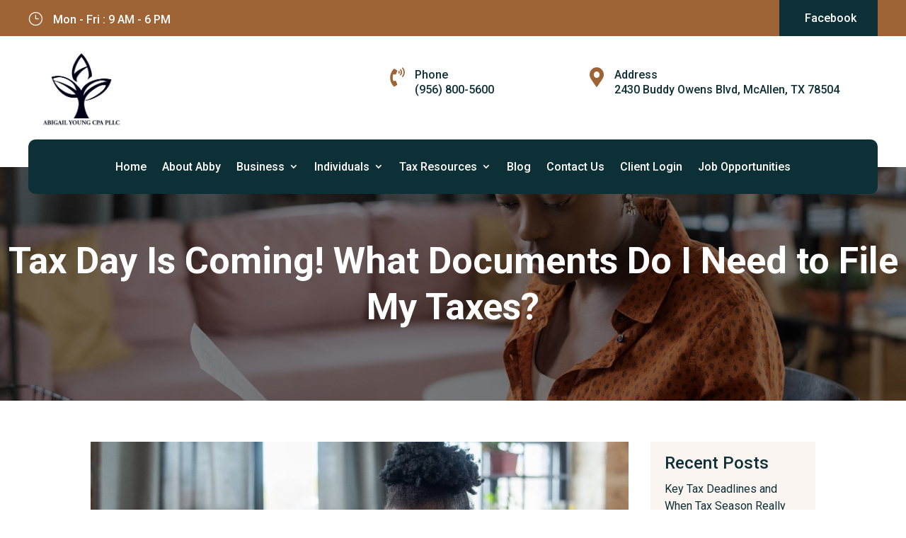

--- FILE ---
content_type: text/html; charset=UTF-8
request_url: https://aymcallencpa.com/tax-day-is-coming-what-documents-do-i-need-to-file-my-taxes/
body_size: 19674
content:
<!DOCTYPE html>
<html dir="ltr" lang="en-US" prefix="og: https://ogp.me/ns#">
<head>
	<meta charset="UTF-8" />
<meta http-equiv="X-UA-Compatible" content="IE=edge">
<script type="text/javascript">
/* <![CDATA[ */
var gform;gform||(document.addEventListener("gform_main_scripts_loaded",function(){gform.scriptsLoaded=!0}),document.addEventListener("gform/theme/scripts_loaded",function(){gform.themeScriptsLoaded=!0}),window.addEventListener("DOMContentLoaded",function(){gform.domLoaded=!0}),gform={domLoaded:!1,scriptsLoaded:!1,themeScriptsLoaded:!1,isFormEditor:()=>"function"==typeof InitializeEditor,callIfLoaded:function(o){return!(!gform.domLoaded||!gform.scriptsLoaded||!gform.themeScriptsLoaded&&!gform.isFormEditor()||(gform.isFormEditor()&&console.warn("The use of gform.initializeOnLoaded() is deprecated in the form editor context and will be removed in Gravity Forms 3.1."),o(),0))},initializeOnLoaded:function(o){gform.callIfLoaded(o)||(document.addEventListener("gform_main_scripts_loaded",()=>{gform.scriptsLoaded=!0,gform.callIfLoaded(o)}),document.addEventListener("gform/theme/scripts_loaded",()=>{gform.themeScriptsLoaded=!0,gform.callIfLoaded(o)}),window.addEventListener("DOMContentLoaded",()=>{gform.domLoaded=!0,gform.callIfLoaded(o)}))},hooks:{action:{},filter:{}},addAction:function(o,r,e,t){gform.addHook("action",o,r,e,t)},addFilter:function(o,r,e,t){gform.addHook("filter",o,r,e,t)},doAction:function(o){gform.doHook("action",o,arguments)},applyFilters:function(o){return gform.doHook("filter",o,arguments)},removeAction:function(o,r){gform.removeHook("action",o,r)},removeFilter:function(o,r,e){gform.removeHook("filter",o,r,e)},addHook:function(o,r,e,t,n){null==gform.hooks[o][r]&&(gform.hooks[o][r]=[]);var d=gform.hooks[o][r];null==n&&(n=r+"_"+d.length),gform.hooks[o][r].push({tag:n,callable:e,priority:t=null==t?10:t})},doHook:function(r,o,e){var t;if(e=Array.prototype.slice.call(e,1),null!=gform.hooks[r][o]&&((o=gform.hooks[r][o]).sort(function(o,r){return o.priority-r.priority}),o.forEach(function(o){"function"!=typeof(t=o.callable)&&(t=window[t]),"action"==r?t.apply(null,e):e[0]=t.apply(null,e)})),"filter"==r)return e[0]},removeHook:function(o,r,t,n){var e;null!=gform.hooks[o][r]&&(e=(e=gform.hooks[o][r]).filter(function(o,r,e){return!!(null!=n&&n!=o.tag||null!=t&&t!=o.priority)}),gform.hooks[o][r]=e)}});
/* ]]> */
</script>

  <link rel="pingback" href="" />

  <script type="text/javascript">
    document.documentElement.className = 'js';
  </script>
	
	<title>Tax Day Is Coming! What Documents Do I Need to File My Taxes? - Abigail Young CPA LLC.</title>

		<!-- All in One SEO 4.9.3 - aioseo.com -->
	<meta name="description" content="Tax Day is coming up on April 18th! In case you aren&#039;t familiar, Tax Day is when state and federal taxes are due for most Americans. While the tax deadline has been extended in some states because of natural disasters, the vast majority of individuals and business owners will still need to file by the" />
	<meta name="robots" content="max-image-preview:large" />
	<meta name="author" content="Admin"/>
	<link rel="canonical" href="https://aymcallencpa.com/tax-day-is-coming-what-documents-do-i-need-to-file-my-taxes/" />
	<meta name="generator" content="All in One SEO (AIOSEO) 4.9.3" />
		<meta property="og:locale" content="en_US" />
		<meta property="og:site_name" content="Abigail Young CPA LLC. - Abigail Young CPA LLC" />
		<meta property="og:type" content="article" />
		<meta property="og:title" content="Tax Day Is Coming! What Documents Do I Need to File My Taxes? - Abigail Young CPA LLC." />
		<meta property="og:description" content="Tax Day is coming up on April 18th! In case you aren&#039;t familiar, Tax Day is when state and federal taxes are due for most Americans. While the tax deadline has been extended in some states because of natural disasters, the vast majority of individuals and business owners will still need to file by the" />
		<meta property="og:url" content="https://aymcallencpa.com/tax-day-is-coming-what-documents-do-i-need-to-file-my-taxes/" />
		<meta property="article:published_time" content="2025-02-07T19:42:05+00:00" />
		<meta property="article:modified_time" content="2025-02-07T19:42:05+00:00" />
		<meta name="twitter:card" content="summary_large_image" />
		<meta name="twitter:title" content="Tax Day Is Coming! What Documents Do I Need to File My Taxes? - Abigail Young CPA LLC." />
		<meta name="twitter:description" content="Tax Day is coming up on April 18th! In case you aren&#039;t familiar, Tax Day is when state and federal taxes are due for most Americans. While the tax deadline has been extended in some states because of natural disasters, the vast majority of individuals and business owners will still need to file by the" />
		<script type="application/ld+json" class="aioseo-schema">
			{"@context":"https:\/\/schema.org","@graph":[{"@type":"BlogPosting","@id":"https:\/\/aymcallencpa.com\/tax-day-is-coming-what-documents-do-i-need-to-file-my-taxes\/#blogposting","name":"Tax Day Is Coming! What Documents Do I Need to File My Taxes? - Abigail Young CPA LLC.","headline":"Tax Day Is Coming! What Documents Do I Need to File My Taxes?","author":{"@id":"https:\/\/aymcallencpa.com\/author\/vbi\/#author"},"publisher":{"@id":"https:\/\/aymcallencpa.com\/#organization"},"image":{"@type":"ImageObject","url":"https:\/\/aymcallencpa.com\/wp-content\/uploads\/2023\/03\/Tax-Day-Is-Coming-What-Documents-Do-I-Need-to-File-My-Taxes-Featured.jpg","width":1200,"height":800,"caption":"A person wearing an orange blouse holds a paper and calculates taxes."},"datePublished":"2025-02-07T19:42:05-06:00","dateModified":"2025-02-07T19:42:05-06:00","inLanguage":"en-US","mainEntityOfPage":{"@id":"https:\/\/aymcallencpa.com\/tax-day-is-coming-what-documents-do-i-need-to-file-my-taxes\/#webpage"},"isPartOf":{"@id":"https:\/\/aymcallencpa.com\/tax-day-is-coming-what-documents-do-i-need-to-file-my-taxes\/#webpage"},"articleSection":"Taxes, business accounting, personal financial planning, required tax documents, tax day, tax deadline, vCFO, virtual chief financial officer, what do I need to file my taxes"},{"@type":"BreadcrumbList","@id":"https:\/\/aymcallencpa.com\/tax-day-is-coming-what-documents-do-i-need-to-file-my-taxes\/#breadcrumblist","itemListElement":[{"@type":"ListItem","@id":"https:\/\/aymcallencpa.com#listItem","position":1,"name":"Home","item":"https:\/\/aymcallencpa.com","nextItem":{"@type":"ListItem","@id":"https:\/\/aymcallencpa.com\/category\/taxes\/#listItem","name":"Taxes"}},{"@type":"ListItem","@id":"https:\/\/aymcallencpa.com\/category\/taxes\/#listItem","position":2,"name":"Taxes","item":"https:\/\/aymcallencpa.com\/category\/taxes\/","nextItem":{"@type":"ListItem","@id":"https:\/\/aymcallencpa.com\/tax-day-is-coming-what-documents-do-i-need-to-file-my-taxes\/#listItem","name":"Tax Day Is Coming! What Documents Do I Need to File My Taxes?"},"previousItem":{"@type":"ListItem","@id":"https:\/\/aymcallencpa.com#listItem","name":"Home"}},{"@type":"ListItem","@id":"https:\/\/aymcallencpa.com\/tax-day-is-coming-what-documents-do-i-need-to-file-my-taxes\/#listItem","position":3,"name":"Tax Day Is Coming! What Documents Do I Need to File My Taxes?","previousItem":{"@type":"ListItem","@id":"https:\/\/aymcallencpa.com\/category\/taxes\/#listItem","name":"Taxes"}}]},{"@type":"Organization","@id":"https:\/\/aymcallencpa.com\/#organization","name":"Abigail Young CPA LLC.","description":"Abigail Young CPA LLC","url":"https:\/\/aymcallencpa.com\/"},{"@type":"Person","@id":"https:\/\/aymcallencpa.com\/author\/vbi\/#author","url":"https:\/\/aymcallencpa.com\/author\/vbi\/","name":"Admin","image":{"@type":"ImageObject","@id":"https:\/\/aymcallencpa.com\/tax-day-is-coming-what-documents-do-i-need-to-file-my-taxes\/#authorImage","url":"https:\/\/secure.gravatar.com\/avatar\/833a22b2454fa11b19dc94149c18c56836c817a3cb83bb25f4b394277b832e83?s=96&d=mm&r=g","width":96,"height":96,"caption":"Admin"}},{"@type":"WebPage","@id":"https:\/\/aymcallencpa.com\/tax-day-is-coming-what-documents-do-i-need-to-file-my-taxes\/#webpage","url":"https:\/\/aymcallencpa.com\/tax-day-is-coming-what-documents-do-i-need-to-file-my-taxes\/","name":"Tax Day Is Coming! What Documents Do I Need to File My Taxes? - Abigail Young CPA LLC.","description":"Tax Day is coming up on April 18th! In case you aren't familiar, Tax Day is when state and federal taxes are due for most Americans. While the tax deadline has been extended in some states because of natural disasters, the vast majority of individuals and business owners will still need to file by the","inLanguage":"en-US","isPartOf":{"@id":"https:\/\/aymcallencpa.com\/#website"},"breadcrumb":{"@id":"https:\/\/aymcallencpa.com\/tax-day-is-coming-what-documents-do-i-need-to-file-my-taxes\/#breadcrumblist"},"author":{"@id":"https:\/\/aymcallencpa.com\/author\/vbi\/#author"},"creator":{"@id":"https:\/\/aymcallencpa.com\/author\/vbi\/#author"},"image":{"@type":"ImageObject","url":"https:\/\/aymcallencpa.com\/wp-content\/uploads\/2023\/03\/Tax-Day-Is-Coming-What-Documents-Do-I-Need-to-File-My-Taxes-Featured.jpg","@id":"https:\/\/aymcallencpa.com\/tax-day-is-coming-what-documents-do-i-need-to-file-my-taxes\/#mainImage","width":1200,"height":800,"caption":"A person wearing an orange blouse holds a paper and calculates taxes."},"primaryImageOfPage":{"@id":"https:\/\/aymcallencpa.com\/tax-day-is-coming-what-documents-do-i-need-to-file-my-taxes\/#mainImage"},"datePublished":"2025-02-07T19:42:05-06:00","dateModified":"2025-02-07T19:42:05-06:00"},{"@type":"WebSite","@id":"https:\/\/aymcallencpa.com\/#website","url":"https:\/\/aymcallencpa.com\/","name":"Abigail Young CPA LLC.","description":"Abigail Young CPA LLC","inLanguage":"en-US","publisher":{"@id":"https:\/\/aymcallencpa.com\/#organization"}}]}
		</script>
		<!-- All in One SEO -->

<script type="text/javascript">
			let jqueryParams=[],jQuery=function(r){return jqueryParams=[...jqueryParams,r],jQuery},$=function(r){return jqueryParams=[...jqueryParams,r],$};window.jQuery=jQuery,window.$=jQuery;let customHeadScripts=!1;jQuery.fn=jQuery.prototype={},$.fn=jQuery.prototype={},jQuery.noConflict=function(r){if(window.jQuery)return jQuery=window.jQuery,$=window.jQuery,customHeadScripts=!0,jQuery.noConflict},jQuery.ready=function(r){jqueryParams=[...jqueryParams,r]},$.ready=function(r){jqueryParams=[...jqueryParams,r]},jQuery.load=function(r){jqueryParams=[...jqueryParams,r]},$.load=function(r){jqueryParams=[...jqueryParams,r]},jQuery.fn.ready=function(r){jqueryParams=[...jqueryParams,r]},$.fn.ready=function(r){jqueryParams=[...jqueryParams,r]};</script><link rel='dns-prefetch' href='//fonts.googleapis.com' />
<link rel="alternate" type="application/rss+xml" title="Abigail Young CPA LLC. &raquo; Feed" href="https://aymcallencpa.com/feed/" />
<meta content="MKM Callencpa v.4.19.4" name="generator"/><link rel='stylesheet' id='wp-block-library-css' href='https://aymcallencpa.com/wp-includes/css/dist/block-library/style.min.css?ver=6.8.3' type='text/css' media='all' />
<style id='wp-block-library-theme-inline-css' type='text/css'>
.wp-block-audio :where(figcaption){color:#555;font-size:13px;text-align:center}.is-dark-theme .wp-block-audio :where(figcaption){color:#ffffffa6}.wp-block-audio{margin:0 0 1em}.wp-block-code{border:1px solid #ccc;border-radius:4px;font-family:Menlo,Consolas,monaco,monospace;padding:.8em 1em}.wp-block-embed :where(figcaption){color:#555;font-size:13px;text-align:center}.is-dark-theme .wp-block-embed :where(figcaption){color:#ffffffa6}.wp-block-embed{margin:0 0 1em}.blocks-gallery-caption{color:#555;font-size:13px;text-align:center}.is-dark-theme .blocks-gallery-caption{color:#ffffffa6}:root :where(.wp-block-image figcaption){color:#555;font-size:13px;text-align:center}.is-dark-theme :root :where(.wp-block-image figcaption){color:#ffffffa6}.wp-block-image{margin:0 0 1em}.wp-block-pullquote{border-bottom:4px solid;border-top:4px solid;color:currentColor;margin-bottom:1.75em}.wp-block-pullquote cite,.wp-block-pullquote footer,.wp-block-pullquote__citation{color:currentColor;font-size:.8125em;font-style:normal;text-transform:uppercase}.wp-block-quote{border-left:.25em solid;margin:0 0 1.75em;padding-left:1em}.wp-block-quote cite,.wp-block-quote footer{color:currentColor;font-size:.8125em;font-style:normal;position:relative}.wp-block-quote:where(.has-text-align-right){border-left:none;border-right:.25em solid;padding-left:0;padding-right:1em}.wp-block-quote:where(.has-text-align-center){border:none;padding-left:0}.wp-block-quote.is-large,.wp-block-quote.is-style-large,.wp-block-quote:where(.is-style-plain){border:none}.wp-block-search .wp-block-search__label{font-weight:700}.wp-block-search__button{border:1px solid #ccc;padding:.375em .625em}:where(.wp-block-group.has-background){padding:1.25em 2.375em}.wp-block-separator.has-css-opacity{opacity:.4}.wp-block-separator{border:none;border-bottom:2px solid;margin-left:auto;margin-right:auto}.wp-block-separator.has-alpha-channel-opacity{opacity:1}.wp-block-separator:not(.is-style-wide):not(.is-style-dots){width:100px}.wp-block-separator.has-background:not(.is-style-dots){border-bottom:none;height:1px}.wp-block-separator.has-background:not(.is-style-wide):not(.is-style-dots){height:2px}.wp-block-table{margin:0 0 1em}.wp-block-table td,.wp-block-table th{word-break:normal}.wp-block-table :where(figcaption){color:#555;font-size:13px;text-align:center}.is-dark-theme .wp-block-table :where(figcaption){color:#ffffffa6}.wp-block-video :where(figcaption){color:#555;font-size:13px;text-align:center}.is-dark-theme .wp-block-video :where(figcaption){color:#ffffffa6}.wp-block-video{margin:0 0 1em}:root :where(.wp-block-template-part.has-background){margin-bottom:0;margin-top:0;padding:1.25em 2.375em}
</style>
<link rel='stylesheet' id='aioseo/css/src/vue/standalone/blocks/table-of-contents/global.scss-css' href='https://aymcallencpa.com/wp-content/plugins/all-in-one-seo-pack/dist/Lite/assets/css/table-of-contents/global.e90f6d47.css?ver=4.9.3' type='text/css' media='all' />
<link rel='stylesheet' id='wp-components-css' href='https://aymcallencpa.com/wp-includes/css/dist/components/style.min.css?ver=6.8.3' type='text/css' media='all' />
<link rel='stylesheet' id='wp-preferences-css' href='https://aymcallencpa.com/wp-includes/css/dist/preferences/style.min.css?ver=6.8.3' type='text/css' media='all' />
<link rel='stylesheet' id='wp-block-editor-css' href='https://aymcallencpa.com/wp-includes/css/dist/block-editor/style.min.css?ver=6.8.3' type='text/css' media='all' />
<link rel='stylesheet' id='popup-maker-block-library-style-css' href='https://aymcallencpa.com/wp-content/plugins/popup-maker/dist/packages/block-library-style.css?ver=dbea705cfafe089d65f1' type='text/css' media='all' />
<style id='global-styles-inline-css' type='text/css'>
:root{--wp--preset--aspect-ratio--square: 1;--wp--preset--aspect-ratio--4-3: 4/3;--wp--preset--aspect-ratio--3-4: 3/4;--wp--preset--aspect-ratio--3-2: 3/2;--wp--preset--aspect-ratio--2-3: 2/3;--wp--preset--aspect-ratio--16-9: 16/9;--wp--preset--aspect-ratio--9-16: 9/16;--wp--preset--color--black: #000000;--wp--preset--color--cyan-bluish-gray: #abb8c3;--wp--preset--color--white: #ffffff;--wp--preset--color--pale-pink: #f78da7;--wp--preset--color--vivid-red: #cf2e2e;--wp--preset--color--luminous-vivid-orange: #ff6900;--wp--preset--color--luminous-vivid-amber: #fcb900;--wp--preset--color--light-green-cyan: #7bdcb5;--wp--preset--color--vivid-green-cyan: #00d084;--wp--preset--color--pale-cyan-blue: #8ed1fc;--wp--preset--color--vivid-cyan-blue: #0693e3;--wp--preset--color--vivid-purple: #9b51e0;--wp--preset--gradient--vivid-cyan-blue-to-vivid-purple: linear-gradient(135deg,rgba(6,147,227,1) 0%,rgb(155,81,224) 100%);--wp--preset--gradient--light-green-cyan-to-vivid-green-cyan: linear-gradient(135deg,rgb(122,220,180) 0%,rgb(0,208,130) 100%);--wp--preset--gradient--luminous-vivid-amber-to-luminous-vivid-orange: linear-gradient(135deg,rgba(252,185,0,1) 0%,rgba(255,105,0,1) 100%);--wp--preset--gradient--luminous-vivid-orange-to-vivid-red: linear-gradient(135deg,rgba(255,105,0,1) 0%,rgb(207,46,46) 100%);--wp--preset--gradient--very-light-gray-to-cyan-bluish-gray: linear-gradient(135deg,rgb(238,238,238) 0%,rgb(169,184,195) 100%);--wp--preset--gradient--cool-to-warm-spectrum: linear-gradient(135deg,rgb(74,234,220) 0%,rgb(151,120,209) 20%,rgb(207,42,186) 40%,rgb(238,44,130) 60%,rgb(251,105,98) 80%,rgb(254,248,76) 100%);--wp--preset--gradient--blush-light-purple: linear-gradient(135deg,rgb(255,206,236) 0%,rgb(152,150,240) 100%);--wp--preset--gradient--blush-bordeaux: linear-gradient(135deg,rgb(254,205,165) 0%,rgb(254,45,45) 50%,rgb(107,0,62) 100%);--wp--preset--gradient--luminous-dusk: linear-gradient(135deg,rgb(255,203,112) 0%,rgb(199,81,192) 50%,rgb(65,88,208) 100%);--wp--preset--gradient--pale-ocean: linear-gradient(135deg,rgb(255,245,203) 0%,rgb(182,227,212) 50%,rgb(51,167,181) 100%);--wp--preset--gradient--electric-grass: linear-gradient(135deg,rgb(202,248,128) 0%,rgb(113,206,126) 100%);--wp--preset--gradient--midnight: linear-gradient(135deg,rgb(2,3,129) 0%,rgb(40,116,252) 100%);--wp--preset--font-size--small: 13px;--wp--preset--font-size--medium: 20px;--wp--preset--font-size--large: 36px;--wp--preset--font-size--x-large: 42px;--wp--preset--spacing--20: 0.44rem;--wp--preset--spacing--30: 0.67rem;--wp--preset--spacing--40: 1rem;--wp--preset--spacing--50: 1.5rem;--wp--preset--spacing--60: 2.25rem;--wp--preset--spacing--70: 3.38rem;--wp--preset--spacing--80: 5.06rem;--wp--preset--shadow--natural: 6px 6px 9px rgba(0, 0, 0, 0.2);--wp--preset--shadow--deep: 12px 12px 50px rgba(0, 0, 0, 0.4);--wp--preset--shadow--sharp: 6px 6px 0px rgba(0, 0, 0, 0.2);--wp--preset--shadow--outlined: 6px 6px 0px -3px rgba(255, 255, 255, 1), 6px 6px rgba(0, 0, 0, 1);--wp--preset--shadow--crisp: 6px 6px 0px rgba(0, 0, 0, 1);}:root { --wp--style--global--content-size: 823px;--wp--style--global--wide-size: 1080px; }:where(body) { margin: 0; }.wp-site-blocks > .alignleft { float: left; margin-right: 2em; }.wp-site-blocks > .alignright { float: right; margin-left: 2em; }.wp-site-blocks > .aligncenter { justify-content: center; margin-left: auto; margin-right: auto; }:where(.is-layout-flex){gap: 0.5em;}:where(.is-layout-grid){gap: 0.5em;}.is-layout-flow > .alignleft{float: left;margin-inline-start: 0;margin-inline-end: 2em;}.is-layout-flow > .alignright{float: right;margin-inline-start: 2em;margin-inline-end: 0;}.is-layout-flow > .aligncenter{margin-left: auto !important;margin-right: auto !important;}.is-layout-constrained > .alignleft{float: left;margin-inline-start: 0;margin-inline-end: 2em;}.is-layout-constrained > .alignright{float: right;margin-inline-start: 2em;margin-inline-end: 0;}.is-layout-constrained > .aligncenter{margin-left: auto !important;margin-right: auto !important;}.is-layout-constrained > :where(:not(.alignleft):not(.alignright):not(.alignfull)){max-width: var(--wp--style--global--content-size);margin-left: auto !important;margin-right: auto !important;}.is-layout-constrained > .alignwide{max-width: var(--wp--style--global--wide-size);}body .is-layout-flex{display: flex;}.is-layout-flex{flex-wrap: wrap;align-items: center;}.is-layout-flex > :is(*, div){margin: 0;}body .is-layout-grid{display: grid;}.is-layout-grid > :is(*, div){margin: 0;}body{padding-top: 0px;padding-right: 0px;padding-bottom: 0px;padding-left: 0px;}:root :where(.wp-element-button, .wp-block-button__link){background-color: #32373c;border-width: 0;color: #fff;font-family: inherit;font-size: inherit;line-height: inherit;padding: calc(0.667em + 2px) calc(1.333em + 2px);text-decoration: none;}.has-black-color{color: var(--wp--preset--color--black) !important;}.has-cyan-bluish-gray-color{color: var(--wp--preset--color--cyan-bluish-gray) !important;}.has-white-color{color: var(--wp--preset--color--white) !important;}.has-pale-pink-color{color: var(--wp--preset--color--pale-pink) !important;}.has-vivid-red-color{color: var(--wp--preset--color--vivid-red) !important;}.has-luminous-vivid-orange-color{color: var(--wp--preset--color--luminous-vivid-orange) !important;}.has-luminous-vivid-amber-color{color: var(--wp--preset--color--luminous-vivid-amber) !important;}.has-light-green-cyan-color{color: var(--wp--preset--color--light-green-cyan) !important;}.has-vivid-green-cyan-color{color: var(--wp--preset--color--vivid-green-cyan) !important;}.has-pale-cyan-blue-color{color: var(--wp--preset--color--pale-cyan-blue) !important;}.has-vivid-cyan-blue-color{color: var(--wp--preset--color--vivid-cyan-blue) !important;}.has-vivid-purple-color{color: var(--wp--preset--color--vivid-purple) !important;}.has-black-background-color{background-color: var(--wp--preset--color--black) !important;}.has-cyan-bluish-gray-background-color{background-color: var(--wp--preset--color--cyan-bluish-gray) !important;}.has-white-background-color{background-color: var(--wp--preset--color--white) !important;}.has-pale-pink-background-color{background-color: var(--wp--preset--color--pale-pink) !important;}.has-vivid-red-background-color{background-color: var(--wp--preset--color--vivid-red) !important;}.has-luminous-vivid-orange-background-color{background-color: var(--wp--preset--color--luminous-vivid-orange) !important;}.has-luminous-vivid-amber-background-color{background-color: var(--wp--preset--color--luminous-vivid-amber) !important;}.has-light-green-cyan-background-color{background-color: var(--wp--preset--color--light-green-cyan) !important;}.has-vivid-green-cyan-background-color{background-color: var(--wp--preset--color--vivid-green-cyan) !important;}.has-pale-cyan-blue-background-color{background-color: var(--wp--preset--color--pale-cyan-blue) !important;}.has-vivid-cyan-blue-background-color{background-color: var(--wp--preset--color--vivid-cyan-blue) !important;}.has-vivid-purple-background-color{background-color: var(--wp--preset--color--vivid-purple) !important;}.has-black-border-color{border-color: var(--wp--preset--color--black) !important;}.has-cyan-bluish-gray-border-color{border-color: var(--wp--preset--color--cyan-bluish-gray) !important;}.has-white-border-color{border-color: var(--wp--preset--color--white) !important;}.has-pale-pink-border-color{border-color: var(--wp--preset--color--pale-pink) !important;}.has-vivid-red-border-color{border-color: var(--wp--preset--color--vivid-red) !important;}.has-luminous-vivid-orange-border-color{border-color: var(--wp--preset--color--luminous-vivid-orange) !important;}.has-luminous-vivid-amber-border-color{border-color: var(--wp--preset--color--luminous-vivid-amber) !important;}.has-light-green-cyan-border-color{border-color: var(--wp--preset--color--light-green-cyan) !important;}.has-vivid-green-cyan-border-color{border-color: var(--wp--preset--color--vivid-green-cyan) !important;}.has-pale-cyan-blue-border-color{border-color: var(--wp--preset--color--pale-cyan-blue) !important;}.has-vivid-cyan-blue-border-color{border-color: var(--wp--preset--color--vivid-cyan-blue) !important;}.has-vivid-purple-border-color{border-color: var(--wp--preset--color--vivid-purple) !important;}.has-vivid-cyan-blue-to-vivid-purple-gradient-background{background: var(--wp--preset--gradient--vivid-cyan-blue-to-vivid-purple) !important;}.has-light-green-cyan-to-vivid-green-cyan-gradient-background{background: var(--wp--preset--gradient--light-green-cyan-to-vivid-green-cyan) !important;}.has-luminous-vivid-amber-to-luminous-vivid-orange-gradient-background{background: var(--wp--preset--gradient--luminous-vivid-amber-to-luminous-vivid-orange) !important;}.has-luminous-vivid-orange-to-vivid-red-gradient-background{background: var(--wp--preset--gradient--luminous-vivid-orange-to-vivid-red) !important;}.has-very-light-gray-to-cyan-bluish-gray-gradient-background{background: var(--wp--preset--gradient--very-light-gray-to-cyan-bluish-gray) !important;}.has-cool-to-warm-spectrum-gradient-background{background: var(--wp--preset--gradient--cool-to-warm-spectrum) !important;}.has-blush-light-purple-gradient-background{background: var(--wp--preset--gradient--blush-light-purple) !important;}.has-blush-bordeaux-gradient-background{background: var(--wp--preset--gradient--blush-bordeaux) !important;}.has-luminous-dusk-gradient-background{background: var(--wp--preset--gradient--luminous-dusk) !important;}.has-pale-ocean-gradient-background{background: var(--wp--preset--gradient--pale-ocean) !important;}.has-electric-grass-gradient-background{background: var(--wp--preset--gradient--electric-grass) !important;}.has-midnight-gradient-background{background: var(--wp--preset--gradient--midnight) !important;}.has-small-font-size{font-size: var(--wp--preset--font-size--small) !important;}.has-medium-font-size{font-size: var(--wp--preset--font-size--medium) !important;}.has-large-font-size{font-size: var(--wp--preset--font-size--large) !important;}.has-x-large-font-size{font-size: var(--wp--preset--font-size--x-large) !important;}
:where(.wp-block-post-template.is-layout-flex){gap: 1.25em;}:where(.wp-block-post-template.is-layout-grid){gap: 1.25em;}
:where(.wp-block-columns.is-layout-flex){gap: 2em;}:where(.wp-block-columns.is-layout-grid){gap: 2em;}
:root :where(.wp-block-pullquote){font-size: 1.5em;line-height: 1.6;}
</style>
<link rel='stylesheet' id='godaddy-styles-css' href='https://aymcallencpa.com/wp-content/mu-plugins/vendor/wpex/godaddy-launch/includes/Dependencies/GoDaddy/Styles/build/latest.css?ver=2.0.2' type='text/css' media='all' />
<link rel='stylesheet' id='et-builder-googlefonts-cached-css' href='https://fonts.googleapis.com/css?family=Roboto:100,100italic,300,300italic,regular,italic,500,500italic,700,700italic,900,900italic&#038;subset=latin,latin-ext&#038;display=swap' type='text/css' media='all' />
<link rel='stylesheet' id='gforms_reset_css-css' href='https://aymcallencpa.com/wp-content/plugins/gravityforms/legacy/css/formreset.min.css?ver=2.9.14' type='text/css' media='all' />
<link rel='stylesheet' id='gforms_formsmain_css-css' href='https://aymcallencpa.com/wp-content/plugins/gravityforms/legacy/css/formsmain.min.css?ver=2.9.14' type='text/css' media='all' />
<link rel='stylesheet' id='gforms_ready_class_css-css' href='https://aymcallencpa.com/wp-content/plugins/gravityforms/legacy/css/readyclass.min.css?ver=2.9.14' type='text/css' media='all' />
<link rel='stylesheet' id='gforms_browsers_css-css' href='https://aymcallencpa.com/wp-content/plugins/gravityforms/legacy/css/browsers.min.css?ver=2.9.14' type='text/css' media='all' />
<link rel='stylesheet' id='popup-maker-site-css' href='//aymcallencpa.com/wp-content/uploads/pum/pum-site-styles.css?generated=1755229967&#038;ver=1.21.5' type='text/css' media='all' />
<link rel='stylesheet' id='divi-style-parent-css' href='https://aymcallencpa.com/wp-content/themes/Divi/style-static.min.css?ver=4.27.4' type='text/css' media='all' />
<link rel='stylesheet' id='divi-style-pum-css' href='https://aymcallencpa.com/wp-content/themes/mkm/style.css?ver=4.27.4' type='text/css' media='all' />
<script type="text/javascript" src="https://aymcallencpa.com/wp-includes/js/jquery/jquery.min.js?ver=3.7.1" id="jquery-core-js"></script>
<script type="text/javascript" src="https://aymcallencpa.com/wp-includes/js/jquery/jquery-migrate.min.js?ver=3.4.1" id="jquery-migrate-js"></script>
<script type="text/javascript" id="jquery-js-after">
/* <![CDATA[ */
jqueryParams.length&&$.each(jqueryParams,function(e,r){if("function"==typeof r){var n=String(r);n.replace("$","jQuery");var a=new Function("return "+n)();$(document).ready(a)}});
/* ]]> */
</script>
<script type="text/javascript" defer='defer' src="https://aymcallencpa.com/wp-content/plugins/gravityforms/js/jquery.json.min.js?ver=2.9.14" id="gform_json-js"></script>
<script type="text/javascript" id="gform_gravityforms-js-extra">
/* <![CDATA[ */
var gf_legacy = {"is_legacy":"1"};
var gf_global = {"gf_currency_config":{"name":"U.S. Dollar","symbol_left":"$","symbol_right":"","symbol_padding":"","thousand_separator":",","decimal_separator":".","decimals":2,"code":"USD"},"base_url":"https:\/\/aymcallencpa.com\/wp-content\/plugins\/gravityforms","number_formats":[],"spinnerUrl":"https:\/\/aymcallencpa.com\/wp-content\/plugins\/gravityforms\/images\/spinner.svg","version_hash":"6c40811cdcc5ac149fe8192be21a4eff","strings":{"newRowAdded":"New row added.","rowRemoved":"Row removed","formSaved":"The form has been saved.  The content contains the link to return and complete the form."}};
var gf_legacy = {"is_legacy":"1"};
var gf_global = {"gf_currency_config":{"name":"U.S. Dollar","symbol_left":"$","symbol_right":"","symbol_padding":"","thousand_separator":",","decimal_separator":".","decimals":2,"code":"USD"},"base_url":"https:\/\/aymcallencpa.com\/wp-content\/plugins\/gravityforms","number_formats":[],"spinnerUrl":"https:\/\/aymcallencpa.com\/wp-content\/plugins\/gravityforms\/images\/spinner.svg","version_hash":"6c40811cdcc5ac149fe8192be21a4eff","strings":{"newRowAdded":"New row added.","rowRemoved":"Row removed","formSaved":"The form has been saved.  The content contains the link to return and complete the form."}};
var gform_i18n = {"datepicker":{"days":{"monday":"Mo","tuesday":"Tu","wednesday":"We","thursday":"Th","friday":"Fr","saturday":"Sa","sunday":"Su"},"months":{"january":"January","february":"February","march":"March","april":"April","may":"May","june":"June","july":"July","august":"August","september":"September","october":"October","november":"November","december":"December"},"firstDay":1,"iconText":"Select date"}};
var gf_legacy_multi = {"2":"1"};
var gform_gravityforms = {"strings":{"invalid_file_extension":"This type of file is not allowed. Must be one of the following:","delete_file":"Delete this file","in_progress":"in progress","file_exceeds_limit":"File exceeds size limit","illegal_extension":"This type of file is not allowed.","max_reached":"Maximum number of files reached","unknown_error":"There was a problem while saving the file on the server","currently_uploading":"Please wait for the uploading to complete","cancel":"Cancel","cancel_upload":"Cancel this upload","cancelled":"Cancelled"},"vars":{"images_url":"https:\/\/aymcallencpa.com\/wp-content\/plugins\/gravityforms\/images"}};
/* ]]> */
</script>
<script type="text/javascript" defer='defer' src="https://aymcallencpa.com/wp-content/plugins/gravityforms/js/gravityforms.min.js?ver=2.9.14" id="gform_gravityforms-js"></script>
<script type="text/javascript" defer='defer' src="https://aymcallencpa.com/wp-content/plugins/gravityforms/assets/js/dist/utils.min.js?ver=380b7a5ec0757c78876bc8a59488f2f3" id="gform_gravityforms_utils-js"></script>
<link rel="https://api.w.org/" href="https://aymcallencpa.com/wp-json/" /><link rel="alternate" title="JSON" type="application/json" href="https://aymcallencpa.com/wp-json/wp/v2/posts/7923" /><link rel="EditURI" type="application/rsd+xml" title="RSD" href="https://aymcallencpa.com/xmlrpc.php?rsd" />
<meta name="generator" content="WordPress 6.8.3" />
<link rel='shortlink' href='https://aymcallencpa.com/?p=7923' />
<link rel="alternate" title="oEmbed (JSON)" type="application/json+oembed" href="https://aymcallencpa.com/wp-json/oembed/1.0/embed?url=https%3A%2F%2Faymcallencpa.com%2Ftax-day-is-coming-what-documents-do-i-need-to-file-my-taxes%2F" />
<link rel="alternate" title="oEmbed (XML)" type="text/xml+oembed" href="https://aymcallencpa.com/wp-json/oembed/1.0/embed?url=https%3A%2F%2Faymcallencpa.com%2Ftax-day-is-coming-what-documents-do-i-need-to-file-my-taxes%2F&#038;format=xml" />
<meta name="description" content="Prepare for the Tax Day deadline by securing required tax documents. Abigail Y. Murray provides the info you need to file your taxes.">
<meta name="viewport" content="width=device-width, initial-scale=1.0, maximum-scale=1.0, user-scalable=0" /><script >
    jQuery(function($) {
        $(document).ready(function() {
            $("body ul.et_mobile_menu li.menu-item-has-children, body ul.et_mobile_menu  li.page_item_has_children").append('<a href="#" class="mobile-toggle"></a>');
            $('ul.et_mobile_menu li.menu-item-has-children .mobile-toggle, ul.et_mobile_menu li.page_item_has_children .mobile-toggle').click(function(event) {
                event.preventDefault();
                $(this).parent('li').toggleClass('dt-open');
                $(this).parent('li').find('ul.children').first().toggleClass('visible');
                $(this).parent('li').find('ul.sub-menu').first().toggleClass('visible');
            });
            iconFINAL = 'P';
            $('body ul.et_mobile_menu li.menu-item-has-children, body ul.et_mobile_menu li.page_item_has_children').attr('data-icon', iconFINAL);
            $('.mobile-toggle').on('mouseover', function() {
                $(this).parent().addClass('is-hover');
            }).on('mouseout', function() {
                $(this).parent().removeClass('is-hover');
            })
        });
    }); 
</script><link rel="icon" href="https://aymcallencpa.com/wp-content/uploads/2023/01/favicon.jpg" sizes="32x32" />
<link rel="icon" href="https://aymcallencpa.com/wp-content/uploads/2023/01/favicon.jpg" sizes="192x192" />
<link rel="apple-touch-icon" href="https://aymcallencpa.com/wp-content/uploads/2023/01/favicon.jpg" />
<meta name="msapplication-TileImage" content="https://aymcallencpa.com/wp-content/uploads/2023/01/favicon.jpg" />
<link rel="stylesheet" id="et-divi-customizer-global-cached-inline-styles" href="https://aymcallencpa.com/wp-content/et-cache/global/et-divi-customizer-global.min.css?ver=1768844751" /><link rel="stylesheet" id="et-core-unified-tb-7383-tb-7410-7923-cached-inline-styles" href="https://aymcallencpa.com/wp-content/et-cache/7923/et-core-unified-tb-7383-tb-7410-7923.min.css?ver=1768888677" /></head>
<body class="wp-singular post-template-default single single-post postid-7923 single-format-standard wp-theme-Divi wp-child-theme-mkm et-tb-has-template et-tb-has-header et-tb-has-footer et_button_no_icon et_pb_button_helper_class et_cover_background et_pb_gutter osx et_pb_gutters2 et_smooth_scroll et_right_sidebar et_divi_theme et-db">
	<div id="page-container">
<div id="et-boc" class="et-boc">
			
		<header class="et-l et-l--header">
			<div class="et_builder_inner_content et_pb_gutters2">
		<div id="anoucmentbar" class="et_pb_section et_pb_section_0_tb_header et_pb_with_background et_section_regular" >
				
				
				
				
				
				
				<div id="anoucmentbarow" class="et_pb_row et_pb_row_0_tb_header">
				<div class="et_pb_column et_pb_column_1_2 et_pb_column_0_tb_header  et_pb_css_mix_blend_mode_passthrough">
				
				
				
				
				<div id="timesetblurb" class="et_pb_module et_pb_blurb et_pb_blurb_0_tb_header  et_pb_text_align_left  et_pb_blurb_position_top et_pb_bg_layout_light">
				
				
				
				
				<div class="et_pb_blurb_content">
					<div class="et_pb_main_blurb_image"><span class="et_pb_image_wrap"><span class="et-waypoint et_pb_animation_top et_pb_animation_top_tablet et_pb_animation_top_phone et-pb-icon">}</span></span></div>
					<div class="et_pb_blurb_container">
						<h4 class="et_pb_module_header"><span>Mon - Fri : 9 AM - 6 PM</span></h4>
						
					</div>
				</div>
			</div>
			</div><div class="et_pb_column et_pb_column_1_2 et_pb_column_1_tb_header  et_pb_css_mix_blend_mode_passthrough et-last-child">
				
				
				
				
				<div id="fbblurb" class="et_pb_module et_pb_blurb et_pb_blurb_1_tb_header  et_pb_text_align_left  et_pb_blurb_position_top et_pb_bg_layout_light">
				
				
				
				
				<div class="et_pb_blurb_content">
					
					<div class="et_pb_blurb_container">
						<h4 class="et_pb_module_header"><a href="https://www.facebook.com/AbigailYMurrayCPA" target="_blank">Facebook</a></h4>
						
					</div>
				</div>
			</div>
			</div>
				
				
				
				
			</div>
				
				
			</div><div id="globleheader" class="et_pb_section et_pb_section_1_tb_header desktopview et_section_regular et_pb_section--with-menu" >
				
				
				
				
				
				
				<div id="globleheaderrow" class="et_pb_row et_pb_row_1_tb_header">
				<div class="et_pb_column et_pb_column_1_2 et_pb_column_2_tb_header  et_pb_css_mix_blend_mode_passthrough">
				
				
				
				
				<div class="et_pb_module et_pb_image et_pb_image_0_tb_header">
				
				
				
				
				<a href="https://aymcallencpa.com/"><span class="et_pb_image_wrap "><img fetchpriority="high" decoding="async" width="2560" height="1978" src="https://aymcallencpa.com/wp-content/uploads/2026/01/Abigail-Young-Logo-All-Blue-copy-scaled.png" alt="Abigail Young CPA LLC." title="Abigail Young Logo All Blue copy" srcset="https://aymcallencpa.com/wp-content/uploads/2026/01/Abigail-Young-Logo-All-Blue-copy-scaled.png 2560w, https://aymcallencpa.com/wp-content/uploads/2026/01/Abigail-Young-Logo-All-Blue-copy-1280x989.png 1280w, https://aymcallencpa.com/wp-content/uploads/2026/01/Abigail-Young-Logo-All-Blue-copy-980x757.png 980w, https://aymcallencpa.com/wp-content/uploads/2026/01/Abigail-Young-Logo-All-Blue-copy-480x371.png 480w" sizes="(min-width: 0px) and (max-width: 480px) 480px, (min-width: 481px) and (max-width: 980px) 980px, (min-width: 981px) and (max-width: 1280px) 1280px, (min-width: 1281px) 2560px, 100vw" class="wp-image-22738" /></span></a>
			</div>
			</div><div class="et_pb_column et_pb_column_1_2 et_pb_column_3_tb_header  et_pb_css_mix_blend_mode_passthrough et-last-child">
				
				
				
				
				<div id="phoneblurb" class="et_pb_module et_pb_blurb et_pb_blurb_2_tb_header p_text1  et_pb_text_align_left  et_pb_blurb_position_top et_pb_bg_layout_light">
				
				
				
				
				<div class="et_pb_blurb_content">
					<div class="et_pb_main_blurb_image"><span class="et_pb_image_wrap"><span class="et-waypoint et_pb_animation_top et_pb_animation_top_tablet et_pb_animation_top_phone et-pb-icon"></span></span></div>
					<div class="et_pb_blurb_container">
						
						<div class="et_pb_blurb_description"><p>Phone<br /><a href="tel:9568005600">(956) 800-5600</a></p></div>
					</div>
				</div>
			</div><div id="phoneblurb" class="et_pb_module et_pb_blurb et_pb_blurb_3_tb_header  et_pb_text_align_left  et_pb_blurb_position_top et_pb_bg_layout_light">
				
				
				
				
				<div class="et_pb_blurb_content">
					<div class="et_pb_main_blurb_image"><span class="et_pb_image_wrap"><span class="et-waypoint et_pb_animation_top et_pb_animation_top_tablet et_pb_animation_top_phone et-pb-icon"></span></span></div>
					<div class="et_pb_blurb_container">
						
						<div class="et_pb_blurb_description"><p><span>Address</span><br />2430 Buddy Owens Blvd, McAllen, TX 78504</p></div>
					</div>
				</div>
			</div>
			</div>
				
				
				
				
			</div><div id="globleheadrowmenu" class="et_pb_row et_pb_row_2_tb_header et_pb_row--with-menu">
				<div class="et_pb_column et_pb_column_4_4 et_pb_column_4_tb_header  et_pb_css_mix_blend_mode_passthrough et-last-child et_pb_column--with-menu">
				
				
				
				
				<div class="et_pb_module et_pb_menu et_pb_menu_0_tb_header et_pb_bg_layout_light  et_pb_text_align_left et_dropdown_animation_fade et_pb_menu--without-logo et_pb_menu--style-centered">
					
					
					
					
					<div class="et_pb_menu_inner_container clearfix">
						
						<div class="et_pb_menu__wrap">
							<div class="et_pb_menu__menu">
								<nav class="et-menu-nav"><ul id="menu-main-menu" class="et-menu nav"><li class="et_pb_menu_page_id-home menu-item menu-item-type-post_type menu-item-object-page menu-item-home menu-item-7394"><a href="https://aymcallencpa.com/">Home</a></li>
<li class="et_pb_menu_page_id-7352 menu-item menu-item-type-post_type menu-item-object-page menu-item-7402"><a href="https://aymcallencpa.com/about-abby/">About Abby</a></li>
<li class="et_pb_menu_page_id-7840 menu-item menu-item-type-post_type menu-item-object-page menu-item-has-children menu-item-7854"><a href="https://aymcallencpa.com/business/">Business</a>
<ul class="sub-menu">
	<li class="et_pb_menu_page_id-6431 menu-item menu-item-type-post_type menu-item-object-page menu-item-7404"><a href="https://aymcallencpa.com/virtual-chief-financial-officer-services/">Virtual Chief Financial Officer Services</a></li>
	<li class="et_pb_menu_page_id-5919 menu-item menu-item-type-post_type menu-item-object-page menu-item-7405"><a href="https://aymcallencpa.com/business-accounting-services/">Business Accounting Services</a></li>
	<li class="et_pb_menu_page_id-159 menu-item menu-item-type-post_type menu-item-object-page menu-item-7407"><a href="https://aymcallencpa.com/nonprofit-accounting-services/">Nonprofit Accounting</a></li>
	<li class="et_pb_menu_page_id-161 menu-item menu-item-type-post_type menu-item-object-page menu-item-7409"><a href="https://aymcallencpa.com/quickbooks-training/">Quickbooks Training</a></li>
</ul>
</li>
<li class="et_pb_menu_page_id-8 menu-item menu-item-type-post_type menu-item-object-page menu-item-has-children menu-item-7406"><a href="https://aymcallencpa.com/mcallen-cpa-services/">Individuals</a>
<ul class="sub-menu">
	<li class="et_pb_menu_page_id-155 menu-item menu-item-type-post_type menu-item-object-page menu-item-7408"><a href="https://aymcallencpa.com/mcallen-cpa-services/personal-financial-planning/">Personal Finances</a></li>
	<li class="et_pb_menu_page_id-1019 menu-item menu-item-type-post_type menu-item-object-page menu-item-7454"><a href="https://aymcallencpa.com/international-tax-services-in-mcallen-tx/">International</a></li>
</ul>
</li>
<li class="et_pb_menu_page_id-7458 menu-item menu-item-type-post_type menu-item-object-page menu-item-has-children menu-item-7469"><a href="https://aymcallencpa.com/tax-resources-mcallen-tx/">Tax Resources</a>
<ul class="sub-menu">
	<li class="et_pb_menu_page_id-7472 menu-item menu-item-type-post_type menu-item-object-page menu-item-7482"><a href="https://aymcallencpa.com/tax-resources-mcallen-tx/tax-information/">Tax Information</a></li>
	<li class="et_pb_menu_page_id-7505 menu-item menu-item-type-post_type menu-item-object-page menu-item-7515"><a href="https://aymcallencpa.com/tax-resources-mcallen-tx/tax-center-publications/">Tax Documents</a></li>
</ul>
</li>
<li class="et_pb_menu_page_id-7597 menu-item menu-item-type-post_type menu-item-object-page menu-item-7630"><a href="https://aymcallencpa.com/mcallen-cpa-blog/">Blog</a></li>
<li class="et_pb_menu_page_id-6359 menu-item menu-item-type-post_type menu-item-object-page menu-item-7556"><a href="https://aymcallencpa.com/contact/">Contact Us</a></li>
<li class="et_pb_menu_page_id-7557 menu-item menu-item-type-custom menu-item-object-custom menu-item-7557"><a target="_blank" href="https://link.intuit.com/login/#/signin">Client Login</a></li>
<li class="et_pb_menu_page_id-7558 menu-item menu-item-type-post_type menu-item-object-page menu-item-7570"><a href="https://aymcallencpa.com/job-opportunities/">Job Opportunities</a></li>
</ul></nav>
							</div>
							
							
							<div class="et_mobile_nav_menu">
				<div class="mobile_nav closed">
					<span class="mobile_menu_bar"></span>
				</div>
			</div>
						</div>
						
					</div>
				</div>
			</div>
				
				
				
				
			</div>
				
				
			</div><div id="globleheader" class="et_pb_section et_pb_section_2_tb_header mobileview et_section_regular et_pb_section--with-menu" >
				
				
				
				
				
				
				<div id="globleheaderrow" class="et_pb_row et_pb_row_3_tb_header et_pb_row--with-menu">
				<div class="et_pb_column et_pb_column_1_2 et_pb_column_5_tb_header  et_pb_css_mix_blend_mode_passthrough">
				
				
				
				
				<div class="et_pb_module et_pb_image et_pb_image_1_tb_header">
				
				
				
				
				<a href="https://aymcallencpa.com/"><span class="et_pb_image_wrap "><img decoding="async" width="107" height="111" src="https://aymcallencpa.com/wp-content/uploads/2023/01/newlogo.png" alt="Abigail Young CPA LLC." title="Abigail Young CPA LLC." class="wp-image-7184" /></span></a>
			</div>
			</div><div class="et_pb_column et_pb_column_1_2 et_pb_column_6_tb_header  et_pb_css_mix_blend_mode_passthrough et-last-child et_pb_column--with-menu">
				
				
				
				
				<div class="et_pb_module et_pb_menu et_pb_menu_1_tb_header et_pb_bg_layout_light  et_pb_text_align_left et_dropdown_animation_fade et_pb_menu--without-logo et_pb_menu--style-left_aligned">
					
					
					
					
					<div class="et_pb_menu_inner_container clearfix">
						
						<div class="et_pb_menu__wrap">
							<div class="et_pb_menu__menu">
								<nav class="et-menu-nav"><ul id="menu-main-menu-1" class="et-menu nav"><li class="et_pb_menu_page_id-home menu-item menu-item-type-post_type menu-item-object-page menu-item-home menu-item-7394"><a href="https://aymcallencpa.com/">Home</a></li>
<li class="et_pb_menu_page_id-7352 menu-item menu-item-type-post_type menu-item-object-page menu-item-7402"><a href="https://aymcallencpa.com/about-abby/">About Abby</a></li>
<li class="et_pb_menu_page_id-7840 menu-item menu-item-type-post_type menu-item-object-page menu-item-has-children menu-item-7854"><a href="https://aymcallencpa.com/business/">Business</a>
<ul class="sub-menu">
	<li class="et_pb_menu_page_id-6431 menu-item menu-item-type-post_type menu-item-object-page menu-item-7404"><a href="https://aymcallencpa.com/virtual-chief-financial-officer-services/">Virtual Chief Financial Officer Services</a></li>
	<li class="et_pb_menu_page_id-5919 menu-item menu-item-type-post_type menu-item-object-page menu-item-7405"><a href="https://aymcallencpa.com/business-accounting-services/">Business Accounting Services</a></li>
	<li class="et_pb_menu_page_id-159 menu-item menu-item-type-post_type menu-item-object-page menu-item-7407"><a href="https://aymcallencpa.com/nonprofit-accounting-services/">Nonprofit Accounting</a></li>
	<li class="et_pb_menu_page_id-161 menu-item menu-item-type-post_type menu-item-object-page menu-item-7409"><a href="https://aymcallencpa.com/quickbooks-training/">Quickbooks Training</a></li>
</ul>
</li>
<li class="et_pb_menu_page_id-8 menu-item menu-item-type-post_type menu-item-object-page menu-item-has-children menu-item-7406"><a href="https://aymcallencpa.com/mcallen-cpa-services/">Individuals</a>
<ul class="sub-menu">
	<li class="et_pb_menu_page_id-155 menu-item menu-item-type-post_type menu-item-object-page menu-item-7408"><a href="https://aymcallencpa.com/mcallen-cpa-services/personal-financial-planning/">Personal Finances</a></li>
	<li class="et_pb_menu_page_id-1019 menu-item menu-item-type-post_type menu-item-object-page menu-item-7454"><a href="https://aymcallencpa.com/international-tax-services-in-mcallen-tx/">International</a></li>
</ul>
</li>
<li class="et_pb_menu_page_id-7458 menu-item menu-item-type-post_type menu-item-object-page menu-item-has-children menu-item-7469"><a href="https://aymcallencpa.com/tax-resources-mcallen-tx/">Tax Resources</a>
<ul class="sub-menu">
	<li class="et_pb_menu_page_id-7472 menu-item menu-item-type-post_type menu-item-object-page menu-item-7482"><a href="https://aymcallencpa.com/tax-resources-mcallen-tx/tax-information/">Tax Information</a></li>
	<li class="et_pb_menu_page_id-7505 menu-item menu-item-type-post_type menu-item-object-page menu-item-7515"><a href="https://aymcallencpa.com/tax-resources-mcallen-tx/tax-center-publications/">Tax Documents</a></li>
</ul>
</li>
<li class="et_pb_menu_page_id-7597 menu-item menu-item-type-post_type menu-item-object-page menu-item-7630"><a href="https://aymcallencpa.com/mcallen-cpa-blog/">Blog</a></li>
<li class="et_pb_menu_page_id-6359 menu-item menu-item-type-post_type menu-item-object-page menu-item-7556"><a href="https://aymcallencpa.com/contact/">Contact Us</a></li>
<li class="et_pb_menu_page_id-7557 menu-item menu-item-type-custom menu-item-object-custom menu-item-7557"><a target="_blank" href="https://link.intuit.com/login/#/signin">Client Login</a></li>
<li class="et_pb_menu_page_id-7558 menu-item menu-item-type-post_type menu-item-object-page menu-item-7570"><a href="https://aymcallencpa.com/job-opportunities/">Job Opportunities</a></li>
</ul></nav>
							</div>
							
							
							<div class="et_mobile_nav_menu">
				<div class="mobile_nav closed">
					<span class="mobile_menu_bar"></span>
				</div>
			</div>
						</div>
						
					</div>
				</div>
			</div>
				
				
				
				
			</div>
				
				
			</div>		</div>
	</header>
	<div id="et-main-area">
	
<div id="main-content">
      <div class="postpagebg" style="background-image: url('https://aymcallencpa.com/wp-content/uploads/2023/03/Tax-Day-Is-Coming-What-Documents-Do-I-Need-to-File-My-Taxes-Featured.jpg');">
    <h1 class="postp-title">Tax Day Is Coming! What Documents Do I Need to File My Taxes?</h1>
 </div>
  <div class="container">
    <div id="content-area" class="clearfix">
      <div id="left-area">
                      <article id="post-7923" class="et_pb_post post-7923 post type-post status-publish format-standard has-post-thumbnail hentry category-taxes tag-business-accounting tag-personal-financial-planning tag-required-tax-documents tag-tax-day tag-tax-deadline tag-vcfo tag-virtual-chief-financial-officer tag-what-do-i-need-to-file-my-taxes">
                      <div class="et_post_meta_wrapper">
            <img src="https://aymcallencpa.com/wp-content/uploads/2023/03/Tax-Day-Is-Coming-What-Documents-Do-I-Need-to-File-My-Taxes-Featured-1080x675.jpg" alt="A person wearing an orange blouse holds a paper and calculates taxes." class="" width="1080" height="675" srcset="https://aymcallencpa.com/wp-content/uploads/2023/03/Tax-Day-Is-Coming-What-Documents-Do-I-Need-to-File-My-Taxes-Featured-1080x675.jpg 1080w, https://aymcallencpa.com/wp-content/uploads/2023/03/Tax-Day-Is-Coming-What-Documents-Do-I-Need-to-File-My-Taxes-Featured-980x653.jpg 980w, https://aymcallencpa.com/wp-content/uploads/2023/03/Tax-Day-Is-Coming-What-Documents-Do-I-Need-to-File-My-Taxes-Featured-480x320.jpg 480w" sizes="(min-width: 0px) and (max-width: 480px) 480px, (min-width: 481px) and (max-width: 980px) 980px, (min-width: 981px) 1080px, 100vw" />
                          
          </div>
                  <div class="entry-content">
          <h2 class="postsubtitle">Tax Day Is Coming! What Documents Do I Need to File My Taxes?</h2>
          <p class="post-meta"> by <span class="author vcard"><a href="https://aymcallencpa.com/author/vbi/" title="Posts by Admin" rel="author">Admin</a></span> | <span class="published">Feb 7, 2025</span> | <a href="https://aymcallencpa.com/category/taxes/" rel="category tag">Taxes</a></p>          <p style="text-align: justify;"><span style="font-weight: 400;">Tax Day is coming up on April 18th! In case you aren&#8217;t familiar, </span><a href="https://www.irs.gov/newsroom/irs-kicks-off-2023-tax-filing-season-with-returns-due-april-18"><span style="font-weight: 400;">Tax Day</span></a><span style="font-weight: 400;"> is when state and federal taxes are due for most Americans. While the tax deadline has been extended in some states because of natural disasters, the vast majority of individuals and business owners will still need to file by the April 18th date. </span></p>
<p style="text-align: justify;"><span style="font-weight: 400;">Though there isn&#8217;t much time left, you don&#8217;t need to panic. </span><a href="https://aymcallencpa.com/tax-resources-mcallen-tx/tax-information/"><span style="font-weight: 400;">Abigail Y. Murray, CPA PLLC, </span></a><span style="font-weight: 400;"> is here to help! What follows are the required tax documents you will need to gather to file before the tax deadline.</span></p>
<h2 style="text-align: left;"><strong>What Do I Need to File My Taxes?</strong></h2>
<p style="text-align: justify;"><span style="font-weight: 400;">Before you file your taxes, you’ll need to gather a few critical documents, including: </span></p>
<h3 style="text-align: left;"><strong>Identification</strong></h3>
<p style="text-align: justify;"><span style="font-weight: 400;">You will need identification documents in order to </span><a href="https://aymcallencpa.com/tax-resources-mcallen-tx/tax-center-publications/"><span style="font-weight: 400;">file your taxes</span></a><span style="font-weight: 400;">. In most cases, all you need is the full legal name and social security numbers of any individuals who will be claimed on your taxes, which means gathering social security cards. </span></p>
<p style="text-align: justify;"><span style="font-weight: 400;">Heads of households will also need photo IDs. </span></p>
<p style="text-align: justify;"><span style="font-weight: 400;">If you have an Individual Taxpayer Identification Number, you must also provide the assignment letter. If you&#8217;ve had an Identity Protection PIN assigned, you&#8217;ll need to provide your CPA or financial advisor with this information as well. </span></p>
<p style="text-align: justify;"><span style="font-weight: 400;">Last but not least, gathering your 2020 and 2021 tax returns will help to further streamline the process. </span></p>
<h3 style="text-align: left;"><strong>Sources of Income</strong></h3>
<p style="text-align: justify;"><span style="font-weight: 400;">The next thing the IRS will want to verify is all of your sources of income, which include: </span></p>
<ul style="text-align: justify;">
<li style="font-weight: 400;" aria-level="1"><strong>W-2 form(s)</strong><span style="font-weight: 400;">: W2 forms are typically provided by your employer. If you have multiple jobs, you&#8217;ll need one from each job. Don&#8217;t forget to bring the W-2c if your employer made a mistake on your W-2.</span></li>
<li style="font-weight: 400;" aria-level="1"><strong>1099 forms:</strong><span style="font-weight: 400;"> 1099 forms cover nearly any type of income you may have received. If you&#8217;re self-employed you&#8217;ll need to provide your 1099. There are additional 1099-related forms that cover financial information from the sale of property to unemployment. Make sure you have a document for every way you made money in 2022.</span></li>
<li style="font-weight: 400;" aria-level="1"><span style="font-weight: 400;">You&#8217;ll need to bring records of any expenses, particularly for your business, if you are self-employed. 1099-g for instance contains what you received from unemployment.</span></li>
<li style="font-weight: 400;" aria-level="1"><span style="font-weight: 400;">Any income or losses from a business needs to be listed. This is where </span><a href="https://aymcallencpa.com/business-accounting-services/"><span style="font-weight: 400;">business accounting</span></a><span style="font-weight: 400;"> can provide meaningful support as they will have this information available to you.  </span></li>
</ul>
<h3 style="text-align: left;"><strong>Other Income Records</strong></h3>
<p style="text-align: justify;"><span style="font-weight: 400;">If you&#8217;ve made any other income during the year, you&#8217;re going to want to bring documentation to prove this. For instance, you will need to report rental income and any money made selling goods or services online. </span></p>
<p style="text-align: justify;"><span style="font-weight: 400;">Retirement and disability both have their own forms, so be sure you have the right documentation when filing personal income tax returns. </span></p>
<p style="text-align: justify;"><span style="font-weight: 400;">All of these income sources should have their separate 1099 forms.</span></p>
<h3 style="text-align: left;"><strong>Dependent Information</strong></h3>
<p style="text-align: justify;"><span style="font-weight: 400;">Dependent documentation and information will include:  </span></p>
<ul style="text-align: justify;">
<li style="font-weight: 400;" aria-level="1"><span style="font-weight: 400;">You&#8217;ll need birth dates and social security numbers for anyone you want to file as a dependent. If they&#8217;ve had a tax ID number assigned, you should list this as well.</span></li>
<li style="font-weight: 400;" aria-level="1"><span style="font-weight: 400;">If your dependents make any income, they will also need proof of this to file.</span></li>
<li style="font-weight: 400;" aria-level="1"><span style="font-weight: 400;">If you pay for childcare, you will need receipts and documentation for the total spent. </span></li>
<li style="font-weight: 400;" aria-level="1"><span style="font-weight: 400;">If you are not the custodial parent, you&#8217;re going to need Form 8332 to show that the custodial parent is releasing their right to claim the child on their taxes.</span></li>
</ul>
<h3 style="text-align: left;"><strong>Deductions</strong></h3>
<p style="text-align: justify;"><span style="font-weight: 400;">Tax deductions include things like charitable donations, childcare, medical expenses, education expenses, home ownership expenses, and state or local taxes, which help to reduce the taxes you owe.</span></p>
<p style="text-align: justify;"><span style="font-weight: 400;">If you keep up with your </span><a href="https://aymcallencpa.com/mcallen-cpa-services/personal-financial-planning/"><span style="font-weight: 400;">personal financial planning</span></a><span style="font-weight: 400;">, it should be relatively easy to get this section done. As a business owner, you can trust a virtual Chief Financial Officer (vCFO) to help you secure this information. </span></p>
<h2 style="text-align: left;"><strong>Hate Tax Day? Let Abigail Y. Murray Help You!</strong></h2>
<p style="text-align: justify;"><span style="font-weight: 400;">Tax Day can be pretty stressful. Even if you bring in your documents to a tax preparer, you may still stress over whether you have everything you need &#8211; especially as a business owner. </span></p>
<p style="text-align: justify;"><span style="font-weight: 400;">That&#8217;s where a vCFO can be of tremendous help. A virtual Chief Financial Officer can handle your </span><a href="https://aymcallencpa.com/6-ways-a-virtual-cfo-can-save-your-business-money/"><span style="font-weight: 400;">business accounting</span></a><span style="font-weight: 400;"> and make sure you&#8217;re prepared for taxes. </span><br />
<span style="font-weight: 400;">Don&#8217;t deal with your business or personal financial planning on your own. Let a </span><a href="https://aymcallencpa.com/why-you-should-hire-a-mcallen-cpa-for-your-business/"><span style="font-weight: 400;">trusted CPA</span></a><span style="font-weight: 400;"> provide the support and financial guidance you need. </span></p>
<div class="et_pb_button_module_wrapper et_pb_button_1_wrapper et_pb_button_alignment_phone_center et_pb_module " style="text-align: center;"><a id="defaultbtn" class="et_pb_button et_pb_button_1 et_pb_bg_layout_light" href="/contact/">Get the Financial Planning You Need</a></div>
          </div>
          <div class="et_post_meta_wrapper">
                    </div>
        </article>

            </div>

      	<div id="sidebar">
		<div id="block-3" class="et_pb_widget widget_block">
<div class="wp-block-group is-layout-flow wp-block-group-is-layout-flow">
<h2 class="wp-block-heading">Recent Posts</h2>


<ul class="wp-block-latest-posts__list wp-block-latest-posts"><li><a class="wp-block-latest-posts__post-title" href="https://aymcallencpa.com/key-tax-deadlines-and-when-tax-season-really-begins/">Key Tax Deadlines and When Tax Season Really Begins</a></li>
<li><a class="wp-block-latest-posts__post-title" href="https://aymcallencpa.com/how-hiring-an-accountant-can-make-your-life-easier-for-this-tax-seasons-extension/">How Hiring an Accountant Can Make Your Life Easier for this Tax Season’s Extension</a></li>
<li><a class="wp-block-latest-posts__post-title" href="https://aymcallencpa.com/the-importance-of-a-mid-year-review-on-your-business-finances/">The Importance of a Mid-Year Review on Your Business Finances</a></li>
<li><a class="wp-block-latest-posts__post-title" href="https://aymcallencpa.com/the-importance-of-financial-planning-before-a-catastrophe-how-a-vcfo-can-help-you-through-this-process/">The Importance of Financial Planning Before a Catastrophe: How a VCFO Can Help You Through This Process</a></li>
<li><a class="wp-block-latest-posts__post-title" href="https://aymcallencpa.com/personal-financial-tips-for-families-facing-covid-19-financial-issues/">Personal Financial Tips for Families Facing COVID-19 Financial Issues</a></li>
</ul></div>
</div><div id="nav_menu-2" class="et_pb_widget widget_nav_menu"><h4 class="widgettitle">Categories</h4><div class="menu-categories-container"><ul id="menu-categories" class="menu"><li id="menu-item-7639" class="menu-item menu-item-type-taxonomy menu-item-object-category menu-item-7639"><a href="https://aymcallencpa.com/category/accounting-standard/">Accounting Standard</a></li>
<li id="menu-item-7645" class="menu-item menu-item-type-taxonomy menu-item-object-category menu-item-7645"><a href="https://aymcallencpa.com/category/debt/">Debt</a></li>
<li id="menu-item-7637" class="menu-item menu-item-type-taxonomy menu-item-object-category menu-item-7637"><a href="https://aymcallencpa.com/category/financial-tips/">Financial Tips</a></li>
<li id="menu-item-7644" class="menu-item menu-item-type-taxonomy menu-item-object-category menu-item-7644"><a href="https://aymcallencpa.com/category/international-accounting/">International Accounting</a></li>
<li id="menu-item-7641" class="menu-item menu-item-type-taxonomy menu-item-object-category menu-item-7641"><a href="https://aymcallencpa.com/category/small-business/">Small Business</a></li>
<li id="menu-item-7643" class="menu-item menu-item-type-taxonomy menu-item-object-category menu-item-7643"><a href="https://aymcallencpa.com/category/tax-audit/">Tax Audit</a></li>
<li id="menu-item-7640" class="menu-item menu-item-type-taxonomy menu-item-object-category menu-item-7640"><a href="https://aymcallencpa.com/category/tax-breaks/">Tax Breaks</a></li>
<li id="menu-item-7638" class="menu-item menu-item-type-taxonomy menu-item-object-category current-post-ancestor current-menu-parent current-post-parent menu-item-7638"><a href="https://aymcallencpa.com/category/taxes/">Taxes</a></li>
<li id="menu-item-7642" class="menu-item menu-item-type-taxonomy menu-item-object-category menu-item-7642"><a href="https://aymcallencpa.com/category/virtual-cfo/">Virtual CFO</a></li>
</ul></div></div>	</div>
    </div>
  </div>
  </div>

	<footer class="et-l et-l--footer">
			<div class="et_builder_inner_content et_pb_gutters2">
		<div id="globlefooter" class="et_pb_section et_pb_section_1_tb_footer et_pb_with_background et_section_regular" >
				
				
				
				
				
				
				<div id="globlefooterow" class="et_pb_row et_pb_row_0_tb_footer">
				<div class="et_pb_column et_pb_column_1_2 et_pb_column_0_tb_footer  et_pb_css_mix_blend_mode_passthrough">
				
				
				
				
				<div class="et_pb_module et_pb_code et_pb_code_0_tb_footer">
				
				
				
				
				<div class="et_pb_code_inner"><div class="fblurs">
  <div class="flogo">
    <img loading="lazy" decoding="async" src="https://aymcallencpa.com/wp-content/uploads/2026/01/Abby-Young-White-Logo-e1768844307786.png" alt="Abigail Young Murray CPA PLLC." width="97" height="101">
  </div>
  <div class="faddres">
    <div class="fblurb">
      <span><img decoding="async" src="/wp-content/uploads/2023/01/fphone.png" alt="(956) 800-5600"></span><a href="tel:9568005600">(956) 800-5600</a> 
    </div>
    <div class="fblurb">
      <span><img decoding="async" src="/wp-content/uploads/2023/01/femails.png" alt="aymurray.cpa@gmail.com"></span><a href="mailto:aymurray.cpa@gmail.com">aymurray.cpa@gmail.com</a>
    </div>
    <div class="fblurb">
      <span><img decoding="async" src="/wp-content/uploads/2023/01/fmap.png" alt="Address"></span><span class="addresf">2430 Buddy Owens Blvd, McAllen, TX 78504</span> 
    </div>
    <div class="fblurb">
      <a href="https://www.facebook.com/AbigailYMurrayCPA" target="_blank" rel="noopener"><img decoding="async" src="/wp-content/uploads/2023/01/ffacebook.png"></a>
    </div>
        <div class="fblurb">
      <span><img decoding="async" src="/wp-content/uploads/2023/01/fmap.png" alt="Address"></span><span class="addresf"><a href="https://aymcallencpa.com/cpa-and-vcfo-services-mcallen-tx/">Areas We Serve</a></span> 
    </div>
  </div>
</div></div>
			</div>
			</div><div class="et_pb_column et_pb_column_1_2 et_pb_column_1_tb_footer  et_pb_css_mix_blend_mode_passthrough et-last-child et_pb_column_empty">
				
				
				
				
				
			</div>
				
				
				
				
			</div>
				
				
			</div><div id="copyright" class="et_pb_section et_pb_section_3_tb_footer et_pb_with_background et_section_regular" >
				
				
				
				
				
				
				<div class="et_pb_row et_pb_row_1_tb_footer">
				<div class="et_pb_column et_pb_column_4_4 et_pb_column_2_tb_footer  et_pb_css_mix_blend_mode_passthrough et-last-child">
				
				
				
				
				<div class="et_pb_module et_pb_text et_pb_text_0_tb_footer  et_pb_text_align_center et_pb_bg_layout_light">
				
				
				
				
				<div class="et_pb_text_inner"><p>Copyright © 2024 Abigail Young Murray CPA PLLC. All rights reserved <a href="https://cobalt.digital" target="_blank" rel="noopener">Powered By Cobalt Digital</a></p></div>
			</div>
			</div>
				
				
				
				
			</div>
				
				
			</div>		</div>
	</footer>
		</div>

			
		</div>
		</div>

			<script type="speculationrules">
{"prefetch":[{"source":"document","where":{"and":[{"href_matches":"\/*"},{"not":{"href_matches":["\/wp-*.php","\/wp-admin\/*","\/wp-content\/uploads\/*","\/wp-content\/*","\/wp-content\/plugins\/*","\/wp-content\/themes\/mkm\/*","\/wp-content\/themes\/Divi\/*","\/*\\?(.+)"]}},{"not":{"selector_matches":"a[rel~=\"nofollow\"]"}},{"not":{"selector_matches":".no-prefetch, .no-prefetch a"}}]},"eagerness":"conservative"}]}
</script>
<div 
	id="pum-7584" 
	role="dialog" 
	aria-modal="false"
	aria-labelledby="pum_popup_title_7584"
	class="pum pum-overlay pum-theme-7576 pum-theme-lightbox popmake-overlay click_open" 
	data-popmake="{&quot;id&quot;:7584,&quot;slug&quot;:&quot;job-opportunities&quot;,&quot;theme_id&quot;:7576,&quot;cookies&quot;:[{&quot;event&quot;:&quot;on_popup_close&quot;,&quot;settings&quot;:{&quot;name&quot;:&quot;pum-7584&quot;,&quot;key&quot;:&quot;&quot;,&quot;session&quot;:null,&quot;path&quot;:true,&quot;time&quot;:&quot;1 month&quot;}}],&quot;triggers&quot;:[{&quot;type&quot;:&quot;click_open&quot;,&quot;settings&quot;:{&quot;cookie_name&quot;:[&quot;pum-7584&quot;],&quot;extra_selectors&quot;:&quot;#applyjob&quot;}}],&quot;mobile_disabled&quot;:null,&quot;tablet_disabled&quot;:null,&quot;meta&quot;:{&quot;display&quot;:{&quot;stackable&quot;:false,&quot;overlay_disabled&quot;:false,&quot;scrollable_content&quot;:false,&quot;disable_reposition&quot;:false,&quot;size&quot;:&quot;small&quot;,&quot;responsive_min_width&quot;:&quot;0%&quot;,&quot;responsive_min_width_unit&quot;:false,&quot;responsive_max_width&quot;:&quot;100%&quot;,&quot;responsive_max_width_unit&quot;:false,&quot;custom_width&quot;:&quot;640px&quot;,&quot;custom_width_unit&quot;:false,&quot;custom_height&quot;:&quot;380px&quot;,&quot;custom_height_unit&quot;:false,&quot;custom_height_auto&quot;:false,&quot;location&quot;:&quot;center&quot;,&quot;position_from_trigger&quot;:false,&quot;position_top&quot;:&quot;100&quot;,&quot;position_left&quot;:&quot;0&quot;,&quot;position_bottom&quot;:&quot;0&quot;,&quot;position_right&quot;:&quot;0&quot;,&quot;position_fixed&quot;:false,&quot;animation_type&quot;:&quot;fade&quot;,&quot;animation_speed&quot;:&quot;350&quot;,&quot;animation_origin&quot;:&quot;center top&quot;,&quot;overlay_zindex&quot;:false,&quot;zindex&quot;:&quot;1999999999&quot;},&quot;close&quot;:{&quot;text&quot;:&quot;&quot;,&quot;button_delay&quot;:&quot;0&quot;,&quot;overlay_click&quot;:false,&quot;esc_press&quot;:false,&quot;f4_press&quot;:false},&quot;click_open&quot;:[]}}">

	<div id="popmake-7584" class="pum-container popmake theme-7576 pum-responsive pum-responsive-small responsive size-small">

				
							<div id="pum_popup_title_7584" class="pum-title popmake-title">
				Job Opportunities			</div>
		
		
				<div class="pum-content popmake-content" tabindex="0">
			
                <div class='gf_browser_chrome gform_wrapper gform_legacy_markup_wrapper gform-theme--no-framework' data-form-theme='legacy' data-form-index='0' id='gform_wrapper_2' ><div id='gf_2' class='gform_anchor' tabindex='-1'></div><form method='post' enctype='multipart/form-data' target='gform_ajax_frame_2' id='gform_2'  action='/tax-day-is-coming-what-documents-do-i-need-to-file-my-taxes/#gf_2' data-formid='2' novalidate> 
 <input type='hidden' class='gforms-pum' value='{"closepopup":false,"closedelay":0,"openpopup":false,"openpopup_id":0}' />
                        <div class='gform-body gform_body'><ul id='gform_fields_2' class='gform_fields top_label form_sublabel_below description_below validation_below'><li id="field_2_1" class="gfield gfield--type-text gfield_contains_required field_sublabel_below gfield--no-description field_description_below hidden_label field_validation_below gfield_visibility_visible"  ><label class='gfield_label gform-field-label' for='input_2_1'>Name<span class="gfield_required"><span class="gfield_required gfield_required_asterisk">*</span></span></label><div class='ginput_container ginput_container_text'><input name='input_1' id='input_2_1' type='text' value='' class='large'    placeholder='Name' aria-required="true" aria-invalid="false"   /></div></li><li id="field_2_2" class="gfield gfield--type-email gfield_contains_required field_sublabel_below gfield--no-description field_description_below hidden_label field_validation_below gfield_visibility_visible"  ><label class='gfield_label gform-field-label' for='input_2_2'>Email<span class="gfield_required"><span class="gfield_required gfield_required_asterisk">*</span></span></label><div class='ginput_container ginput_container_email'>
                            <input name='input_2' id='input_2_2' type='email' value='' class='large'   placeholder='Email Address' aria-required="true" aria-invalid="false"  />
                        </div></li><li id="field_2_3" class="gfield gfield--type-phone gfield_contains_required field_sublabel_below gfield--no-description field_description_below hidden_label field_validation_below gfield_visibility_visible"  ><label class='gfield_label gform-field-label' for='input_2_3'>Phone Number<span class="gfield_required"><span class="gfield_required gfield_required_asterisk">*</span></span></label><div class='ginput_container ginput_container_phone'><input name='input_3' id='input_2_3' type='tel' value='' class='large'  placeholder='Phone Number' aria-required="true" aria-invalid="false"   /></div></li><li id="field_2_6" class="gfield gfield--type-select gfield_contains_required field_sublabel_below gfield--no-description field_description_below hidden_label field_validation_below gfield_visibility_visible"  ><label class='gfield_label gform-field-label' for='input_2_6'>Job Position<span class="gfield_required"><span class="gfield_required gfield_required_asterisk">*</span></span></label><div class='ginput_container ginput_container_select'><select name='input_6' id='input_2_6' class='large gfield_select'    aria-required="true" aria-invalid="false" ><option value='' selected='selected' class='gf_placeholder'>Job Position</option><option value='CPA Manager' >CPA Manager</option><option value='Contract CPA (Remote/Flexible)' >Contract CPA (Remote/Flexible)</option></select></div></li><li id="field_2_4" class="gfield gfield--type-fileupload gfield_contains_required field_sublabel_below gfield--no-description field_description_below hidden_label field_validation_below gfield_visibility_visible"  ><label class='gfield_label gform-field-label' for='input_2_4'>File<span class="gfield_required"><span class="gfield_required gfield_required_asterisk">*</span></span></label><div class='ginput_container ginput_container_fileupload'><input type='hidden' name='MAX_FILE_SIZE' value='1073741824' /><input name='input_4' id='input_2_4' type='file' class='medium' aria-describedby="gfield_upload_rules_2_4" onchange='javascript:gformValidateFileSize( this, 1073741824 );'  /><span class='gfield_description gform_fileupload_rules' id='gfield_upload_rules_2_4'>Max. file size: 1 GB.</span><div class='gfield_description validation_message gfield_validation_message validation_message--hidden-on-empty' id='live_validation_message_2_4'></div></div></li></ul></div>
        <div class='gform-footer gform_footer top_label'> <input type='submit' id='gform_submit_button_2' class='gform_button button' onclick='gform.submission.handleButtonClick(this);' data-submission-type='submit' value='Submit Now'  /> <input type='hidden' name='gform_ajax' value='form_id=2&amp;title=&amp;description=&amp;tabindex=0&amp;theme=legacy&amp;styles=[]&amp;hash=331bda9266aeeb1a8456e7a51b7a4688' />
            <input type='hidden' class='gform_hidden' name='gform_submission_method' data-js='gform_submission_method_2' value='iframe' />
            <input type='hidden' class='gform_hidden' name='gform_theme' data-js='gform_theme_2' id='gform_theme_2' value='legacy' />
            <input type='hidden' class='gform_hidden' name='gform_style_settings' data-js='gform_style_settings_2' id='gform_style_settings_2' value='[]' />
            <input type='hidden' class='gform_hidden' name='is_submit_2' value='1' />
            <input type='hidden' class='gform_hidden' name='gform_submit' value='2' />
            
            <input type='hidden' class='gform_hidden' name='gform_unique_id' value='' />
            <input type='hidden' class='gform_hidden' name='state_2' value='WyJbXSIsImJkMzFjN2Q0NmVjYmMxNGZlODI5YzAzNTNiYjYwZDJkIl0=' />
            <input type='hidden' autocomplete='off' class='gform_hidden' name='gform_target_page_number_2' id='gform_target_page_number_2' value='0' />
            <input type='hidden' autocomplete='off' class='gform_hidden' name='gform_source_page_number_2' id='gform_source_page_number_2' value='1' />
            <input type='hidden' name='gform_field_values' value='' />
            
        </div>
                        </form>
                        </div>
		                <iframe style='display:none;width:0px;height:0px;' src='about:blank' name='gform_ajax_frame_2' id='gform_ajax_frame_2' title='This iframe contains the logic required to handle Ajax powered Gravity Forms.'></iframe>
		                <script type="text/javascript">
/* <![CDATA[ */
 gform.initializeOnLoaded( function() {gformInitSpinner( 2, 'https://aymcallencpa.com/wp-content/plugins/gravityforms/images/spinner.svg', true );jQuery('#gform_ajax_frame_2').on('load',function(){var contents = jQuery(this).contents().find('*').html();var is_postback = contents.indexOf('GF_AJAX_POSTBACK') >= 0;if(!is_postback){return;}var form_content = jQuery(this).contents().find('#gform_wrapper_2');var is_confirmation = jQuery(this).contents().find('#gform_confirmation_wrapper_2').length > 0;var is_redirect = contents.indexOf('gformRedirect(){') >= 0;var is_form = form_content.length > 0 && ! is_redirect && ! is_confirmation;var mt = parseInt(jQuery('html').css('margin-top'), 10) + parseInt(jQuery('body').css('margin-top'), 10) + 100;if(is_form){jQuery('#gform_wrapper_2').html(form_content.html());if(form_content.hasClass('gform_validation_error')){jQuery('#gform_wrapper_2').addClass('gform_validation_error');} else {jQuery('#gform_wrapper_2').removeClass('gform_validation_error');}setTimeout( function() { /* delay the scroll by 50 milliseconds to fix a bug in chrome */ jQuery(document).scrollTop(jQuery('#gform_wrapper_2').offset().top - mt); }, 50 );if(window['gformInitDatepicker']) {gformInitDatepicker();}if(window['gformInitPriceFields']) {gformInitPriceFields();}var current_page = jQuery('#gform_source_page_number_2').val();gformInitSpinner( 2, 'https://aymcallencpa.com/wp-content/plugins/gravityforms/images/spinner.svg', true );jQuery(document).trigger('gform_page_loaded', [2, current_page]);window['gf_submitting_2'] = false;}else if(!is_redirect){var confirmation_content = jQuery(this).contents().find('.GF_AJAX_POSTBACK').html();if(!confirmation_content){confirmation_content = contents;}jQuery('#gform_wrapper_2').replaceWith(confirmation_content);jQuery(document).scrollTop(jQuery('#gf_2').offset().top - mt);jQuery(document).trigger('gform_confirmation_loaded', [2]);window['gf_submitting_2'] = false;wp.a11y.speak(jQuery('#gform_confirmation_message_2').text());}else{jQuery('#gform_2').append(contents);if(window['gformRedirect']) {gformRedirect();}}jQuery(document).trigger("gform_pre_post_render", [{ formId: "2", currentPage: "current_page", abort: function() { this.preventDefault(); } }]);        if (event && event.defaultPrevented) {                return;        }        const gformWrapperDiv = document.getElementById( "gform_wrapper_2" );        if ( gformWrapperDiv ) {            const visibilitySpan = document.createElement( "span" );            visibilitySpan.id = "gform_visibility_test_2";            gformWrapperDiv.insertAdjacentElement( "afterend", visibilitySpan );        }        const visibilityTestDiv = document.getElementById( "gform_visibility_test_2" );        let postRenderFired = false;        function triggerPostRender() {            if ( postRenderFired ) {                return;            }            postRenderFired = true;            gform.core.triggerPostRenderEvents( 2, current_page );            if ( visibilityTestDiv ) {                visibilityTestDiv.parentNode.removeChild( visibilityTestDiv );            }        }        function debounce( func, wait, immediate ) {            var timeout;            return function() {                var context = this, args = arguments;                var later = function() {                    timeout = null;                    if ( !immediate ) func.apply( context, args );                };                var callNow = immediate && !timeout;                clearTimeout( timeout );                timeout = setTimeout( later, wait );                if ( callNow ) func.apply( context, args );            };        }        const debouncedTriggerPostRender = debounce( function() {            triggerPostRender();        }, 200 );        if ( visibilityTestDiv && visibilityTestDiv.offsetParent === null ) {            const observer = new MutationObserver( ( mutations ) => {                mutations.forEach( ( mutation ) => {                    if ( mutation.type === 'attributes' && visibilityTestDiv.offsetParent !== null ) {                        debouncedTriggerPostRender();                        observer.disconnect();                    }                });            });            observer.observe( document.body, {                attributes: true,                childList: false,                subtree: true,                attributeFilter: [ 'style', 'class' ],            });        } else {            triggerPostRender();        }    } );} ); 
/* ]]> */
</script>

		</div>

				
							<button type="button" class="pum-close popmake-close" aria-label="Close">
			×			</button>
		
	</div>

</div>
<script type="text/javascript" id="divi-custom-script-js-extra">
/* <![CDATA[ */
var DIVI = {"item_count":"%d Item","items_count":"%d Items"};
var et_builder_utils_params = {"condition":{"diviTheme":true,"extraTheme":false},"scrollLocations":["app","top"],"builderScrollLocations":{"desktop":"app","tablet":"app","phone":"app"},"onloadScrollLocation":"app","builderType":"fe"};
var et_frontend_scripts = {"builderCssContainerPrefix":"#et-boc","builderCssLayoutPrefix":"#et-boc .et-l"};
var et_pb_custom = {"ajaxurl":"https:\/\/aymcallencpa.com\/wp-admin\/admin-ajax.php","images_uri":"https:\/\/aymcallencpa.com\/wp-content\/themes\/Divi\/images","builder_images_uri":"https:\/\/aymcallencpa.com\/wp-content\/themes\/Divi\/includes\/builder\/images","et_frontend_nonce":"f90be5689b","subscription_failed":"Please, check the fields below to make sure you entered the correct information.","et_ab_log_nonce":"325b9414c0","fill_message":"Please, fill in the following fields:","contact_error_message":"Please, fix the following errors:","invalid":"Invalid email","captcha":"Captcha","prev":"Prev","previous":"Previous","next":"Next","wrong_captcha":"You entered the wrong number in captcha.","wrong_checkbox":"Checkbox","ignore_waypoints":"no","is_divi_theme_used":"1","widget_search_selector":".widget_search","ab_tests":[],"is_ab_testing_active":"","page_id":"7923","unique_test_id":"","ab_bounce_rate":"5","is_cache_plugin_active":"yes","is_shortcode_tracking":"","tinymce_uri":"https:\/\/aymcallencpa.com\/wp-content\/themes\/Divi\/includes\/builder\/frontend-builder\/assets\/vendors","accent_color":"#9e6436","waypoints_options":{"context":[".pum-overlay"]}};
var et_pb_box_shadow_elements = [];
/* ]]> */
</script>
<script type="text/javascript" src="https://aymcallencpa.com/wp-content/themes/Divi/js/scripts.min.js?ver=4.27.4" id="divi-custom-script-js"></script>
<script type="text/javascript" src="https://aymcallencpa.com/wp-content/themes/Divi/js/smoothscroll.js?ver=4.27.4" id="smoothscroll-js"></script>
<script type="text/javascript" src="https://aymcallencpa.com/wp-content/themes/Divi/includes/builder/feature/dynamic-assets/assets/js/jquery.fitvids.js?ver=4.27.4" id="fitvids-js"></script>
<script type="text/javascript" src="https://aymcallencpa.com/wp-includes/js/dist/dom-ready.min.js?ver=f77871ff7694fffea381" id="wp-dom-ready-js"></script>
<script type="text/javascript" src="https://aymcallencpa.com/wp-includes/js/dist/hooks.min.js?ver=4d63a3d491d11ffd8ac6" id="wp-hooks-js"></script>
<script type="text/javascript" src="https://aymcallencpa.com/wp-includes/js/dist/i18n.min.js?ver=5e580eb46a90c2b997e6" id="wp-i18n-js"></script>
<script type="text/javascript" id="wp-i18n-js-after">
/* <![CDATA[ */
wp.i18n.setLocaleData( { 'text direction\u0004ltr': [ 'ltr' ] } );
/* ]]> */
</script>
<script type="text/javascript" src="https://aymcallencpa.com/wp-includes/js/dist/a11y.min.js?ver=3156534cc54473497e14" id="wp-a11y-js"></script>
<script type="text/javascript" defer='defer' src="https://aymcallencpa.com/wp-content/plugins/gravityforms/js/jquery.maskedinput.min.js?ver=2.9.14" id="gform_masked_input-js"></script>
<script type="text/javascript" defer='defer' src="https://aymcallencpa.com/wp-content/plugins/gravityforms/js/placeholders.jquery.min.js?ver=2.9.14" id="gform_placeholder-js"></script>
<script type="text/javascript" defer='defer' src="https://aymcallencpa.com/wp-content/plugins/gravityforms/assets/js/dist/vendor-theme.min.js?ver=21e5a4db1670166692ac5745329bfc80" id="gform_gravityforms_theme_vendors-js"></script>
<script type="text/javascript" id="gform_gravityforms_theme-js-extra">
/* <![CDATA[ */
var gform_theme_config = {"common":{"form":{"honeypot":{"version_hash":"6c40811cdcc5ac149fe8192be21a4eff"},"ajax":{"ajaxurl":"https:\/\/aymcallencpa.com\/wp-admin\/admin-ajax.php","ajax_submission_nonce":"17e60b73e0","i18n":{"step_announcement":"Step %1$s of %2$s, %3$s","unknown_error":"There was an unknown error processing your request. Please try again."}}}},"hmr_dev":"","public_path":"https:\/\/aymcallencpa.com\/wp-content\/plugins\/gravityforms\/assets\/js\/dist\/","config_nonce":"c414d56df6"};
/* ]]> */
</script>
<script type="text/javascript" defer='defer' src="https://aymcallencpa.com/wp-content/plugins/gravityforms/assets/js/dist/scripts-theme.min.js?ver=b436459e6f25ebcd9e95ea18e1a35e19" id="gform_gravityforms_theme-js"></script>
<script type="text/javascript" src="https://aymcallencpa.com/wp-includes/js/jquery/ui/core.min.js?ver=1.13.3" id="jquery-ui-core-js"></script>
<script type="text/javascript" id="popup-maker-site-js-extra">
/* <![CDATA[ */
var pum_vars = {"version":"1.21.5","pm_dir_url":"https:\/\/aymcallencpa.com\/wp-content\/plugins\/popup-maker\/","ajaxurl":"https:\/\/aymcallencpa.com\/wp-admin\/admin-ajax.php","restapi":"https:\/\/aymcallencpa.com\/wp-json\/pum\/v1","rest_nonce":null,"default_theme":"7575","debug_mode":"","disable_tracking":"","home_url":"\/","message_position":"top","core_sub_forms_enabled":"1","popups":[],"cookie_domain":"","analytics_enabled":"1","analytics_route":"analytics","analytics_api":"https:\/\/aymcallencpa.com\/wp-json\/pum\/v1"};
var pum_sub_vars = {"ajaxurl":"https:\/\/aymcallencpa.com\/wp-admin\/admin-ajax.php","message_position":"top"};
var pum_popups = {"pum-7584":{"triggers":[{"type":"click_open","settings":{"cookie_name":["pum-7584"],"extra_selectors":"#applyjob"}}],"cookies":[{"event":"on_popup_close","settings":{"name":"pum-7584","key":"","session":null,"path":true,"time":"1 month"}}],"disable_on_mobile":false,"disable_on_tablet":false,"atc_promotion":null,"explain":null,"type_section":null,"theme_id":"7576","size":"small","responsive_min_width":"0%","responsive_max_width":"100%","custom_width":"640px","custom_height_auto":false,"custom_height":"380px","scrollable_content":false,"animation_type":"fade","animation_speed":"350","animation_origin":"center top","open_sound":"none","custom_sound":"","location":"center","position_top":"100","position_bottom":"0","position_left":"0","position_right":"0","position_from_trigger":false,"position_fixed":false,"overlay_disabled":false,"stackable":false,"disable_reposition":false,"zindex":"1999999999","close_button_delay":"0","fi_promotion":null,"close_on_form_submission":false,"close_on_form_submission_delay":"0","close_on_overlay_click":false,"close_on_esc_press":false,"close_on_f4_press":false,"disable_form_reopen":false,"disable_accessibility":false,"theme_slug":"lightbox","id":7584,"slug":"job-opportunities"}};
/* ]]> */
</script>
<script type="text/javascript" src="//aymcallencpa.com/wp-content/uploads/pum/pum-site-scripts.js?defer&amp;generated=1755229967&amp;ver=1.21.5" id="popup-maker-site-js"></script>
<script type="text/javascript" src="https://aymcallencpa.com/wp-content/themes/Divi/core/admin/js/common.js?ver=4.27.4" id="et-core-common-js"></script>
<script type="text/javascript">
/* <![CDATA[ */
 gform.initializeOnLoaded( function() { jQuery(document).on('gform_post_render', function(event, formId, currentPage){if(formId == 2) {if(typeof Placeholders != 'undefined'){
                        Placeholders.enable();
                    }jQuery('#input_2_3').mask('(999) 999-9999').bind('keypress', function(e){if(e.which == 13){jQuery(this).blur();} } );} } );jQuery(document).on('gform_post_conditional_logic', function(event, formId, fields, isInit){} ) } ); 
/* ]]> */
</script>
<script type="text/javascript">
/* <![CDATA[ */
 gform.initializeOnLoaded( function() {jQuery(document).trigger("gform_pre_post_render", [{ formId: "2", currentPage: "1", abort: function() { this.preventDefault(); } }]);        if (event && event.defaultPrevented) {                return;        }        const gformWrapperDiv = document.getElementById( "gform_wrapper_2" );        if ( gformWrapperDiv ) {            const visibilitySpan = document.createElement( "span" );            visibilitySpan.id = "gform_visibility_test_2";            gformWrapperDiv.insertAdjacentElement( "afterend", visibilitySpan );        }        const visibilityTestDiv = document.getElementById( "gform_visibility_test_2" );        let postRenderFired = false;        function triggerPostRender() {            if ( postRenderFired ) {                return;            }            postRenderFired = true;            gform.core.triggerPostRenderEvents( 2, 1 );            if ( visibilityTestDiv ) {                visibilityTestDiv.parentNode.removeChild( visibilityTestDiv );            }        }        function debounce( func, wait, immediate ) {            var timeout;            return function() {                var context = this, args = arguments;                var later = function() {                    timeout = null;                    if ( !immediate ) func.apply( context, args );                };                var callNow = immediate && !timeout;                clearTimeout( timeout );                timeout = setTimeout( later, wait );                if ( callNow ) func.apply( context, args );            };        }        const debouncedTriggerPostRender = debounce( function() {            triggerPostRender();        }, 200 );        if ( visibilityTestDiv && visibilityTestDiv.offsetParent === null ) {            const observer = new MutationObserver( ( mutations ) => {                mutations.forEach( ( mutation ) => {                    if ( mutation.type === 'attributes' && visibilityTestDiv.offsetParent !== null ) {                        debouncedTriggerPostRender();                        observer.disconnect();                    }                });            });            observer.observe( document.body, {                attributes: true,                childList: false,                subtree: true,                attributeFilter: [ 'style', 'class' ],            });        } else {            triggerPostRender();        }    } ); 
/* ]]> */
</script>
		<script>'undefined'=== typeof _trfq || (window._trfq = []);'undefined'=== typeof _trfd && (window._trfd=[]),
                _trfd.push({'tccl.baseHost':'secureserver.net'}),
                _trfd.push({'ap':'wpaas_v2'},
                    {'server':'3832c37c8e4d'},
                    {'pod':'c21-prod-p3-us-west-2'},
                                        {'xid':'45429992'},
                    {'wp':'6.8.3'},
                    {'php':'8.2.30'},
                    {'loggedin':'0'},
                    {'cdn':'1'},
                    {'builder':''},
                    {'theme':'divi'},
                    {'wds':'0'},
                    {'wp_alloptions_count':'337'},
                    {'wp_alloptions_bytes':'164534'},
                    {'gdl_coming_soon_page':'0'}
                    , {'appid':'401818'}                 );
            var trafficScript = document.createElement('script'); trafficScript.src = 'https://img1.wsimg.com/signals/js/clients/scc-c2/scc-c2.min.js'; window.document.head.appendChild(trafficScript);</script>
		<script>window.addEventListener('click', function (elem) { var _elem$target, _elem$target$dataset, _window, _window$_trfq; return (elem === null || elem === void 0 ? void 0 : (_elem$target = elem.target) === null || _elem$target === void 0 ? void 0 : (_elem$target$dataset = _elem$target.dataset) === null || _elem$target$dataset === void 0 ? void 0 : _elem$target$dataset.eid) && ((_window = window) === null || _window === void 0 ? void 0 : (_window$_trfq = _window._trfq) === null || _window$_trfq === void 0 ? void 0 : _window$_trfq.push(["cmdLogEvent", "click", elem.target.dataset.eid]));});</script>
		<script src='https://img1.wsimg.com/traffic-assets/js/tccl-tti.min.js' onload="window.tti.calculateTTI()"></script>
			
			<span class="et_pb_scroll_top et-pb-icon"></span>
	</body>
</html>


--- FILE ---
content_type: text/css
request_url: https://aymcallencpa.com/wp-content/themes/mkm/style.css?ver=4.27.4
body_size: 5748
content:
/*---------------------------------------------------------------------------------

 Theme Name:   MKM Callencpa
 Theme URI:    https://mkmcallencpa.com/
 Description:  Abigail Y Murray CPA LLC.
 Author:       Viant Equity Partners
 Author URI:   https://mkmcallencpa.com/
 Template:     Divi
 Version:      4.19.4
 License:      GNU General Public License v2 or later
 License URI:  http://www.gnu.org/licenses/gpl-2.0.html

------------------------------ ADDITIONAL CSS HERE ------------------------------*/

.pagination  .alignleft {padding-right: 20px;}

#anoucmentbar, #anoucmentbarow {padding: 0;}

#anoucmentbarow {
  display: flex;
  align-items: center;
}

#fbblurb {
  float: right;
  padding: 15px 30px;
  padding-left: 36px;
}

#fbblurb .et_pb_blurb_content {
  display: flex;
  flex-direction: row-reverse;
  align-items: center;
}

#fbblurb .et_pb_main_blurb_image {margin-bottom: 0;}

#fbblurb h4.et_pb_module_header {
  line-height: 21px;
  padding: 0;
  margin: 0;
}

#timesetblurb .et_pb_blurb_content {
  display: flex;
  align-items: center;
}

#timesetblurb .et_pb_main_blurb_image {
  margin-bottom: 0;
  margin-right: 15px;
}

#timesetblurb h4.et_pb_module_header {
  line-height: 21px;
  padding: 4px 0 0;
  margin: 0;
}

#globleheadrowmenu {
  border-radius: 10px;
  padding: 20px 0;
}

#phoneblurb .et_pb_blurb_content,
#emailblurb .et_pb_blurb_content {display: flex;}

#phoneblurb .et_pb_main_blurb_image,
#emailblurb .et_pb_main_blurb_image {
  margin-bottom: 0;
  margin-right: 15px;
}

#phoneblurb h4.et_pb_module_header,
#emailblurb h4.et_pb_module_header {
  line-height: 21px;
  padding: 4px 0 0;
  margin: 0;
}

#globleheaderrow .et_pb_column:last-child {
  display: flex;
  justify-content: flex-end;
}

#globleheaderrow .et_pb_blurb_description p,
#globleheaderrow .et_pb_blurb_description p a {
  line-height: 21px;
  color: #0D3037;
}

#phoneblurb {margin-right: 30px;}

#globleheader {
  padding: 15px 0 0;
  background-color: #FBF5F1;
}

body.home #globleheader {padding: 15px 0;}

#globleheaderrow {
  padding: 0 0 15px;
  display: flex;
  align-items: center;
}

#herobannerrow, #homes1row {
  display: flex;
  align-items: center;
}

#herobannerrow #headingboldstyle h2 {
  font-size: 52px;
  line-height: 65px;
}

#headingboldstyle h2 {
  color: #0D3037;
  font-size: 42px;
  line-height: 50px;
  font-weight: 400;
}

#herobanner {
  padding: 50px 0 0;
  background-color: #FBF5F1;
}

#herobannerrow {padding: 0px;}

body.et_pb_button_helper_class a#defaultbtn {
  border-radius: 0px;
  border-top-right-radius: 10px;
  border-bottom-left-radius: 10px;
  box-shadow: 3px 3px 0px #0D3037;
  transition: 0.5s;
}

body.et_pb_button_helper_class a#defaultbtn:hover {
  border-top-left-radius: 0px;
  border-bottom-right-radius: 0px;
  border-top-right-radius: 10px;
  border-bottom-left-radius: 10px;
  background-color: #9E6436;
  box-shadow: -3px -3px 0px #0D3037;
}

#countdownscrow .section.values {
  background-color: #fff;
  box-shadow: 0 20px 20px rgba(0 0 0 / 60%);
  padding: 32px 0;
  border-radius: 100%;
}

#countdownscrow #headingboldstyle {margin-bottom: 10px;}

#countdownscrow .sep.section p {opacity: 0;}

#countdownsc {padding: 100px 0px;}

#countdownscrow {padding: 0px;}

#countdownscrow .et_pb_countdown_timer .section.values {
  width: 100%;
  max-width: 160px;
}

#countdownscrow .et_pb_countdown_timer .sep {width: 80px;}

#homes2row .et_pb_column {
  border-top-left-radius: 10px;
  border-bottom-right-radius: 10px;
  background-color: #fff;
  box-shadow: 15px 10px 30px rgb(0 0 0 / 10%);
  padding: 30px;
}

#hsblurbs h4.et_pb_module_header {
  color: #0D3037;
  font-size: 24px;
  line-height: 30px;
  font-weight: 500;
}

#hsblurbs .et_pb_blurb_description p {
  color: #0D3037;
  font-size: 16px;
  line-height: 25px;
  font-weight: 400;
}

#homes1 {margin-top: 50px;}

#homes2 {
  padding-bottom: 50px;
  padding-top: 30px;
  margin-top: 80px;
}

.fblurs {
  background-color: #9E6436;
  border-radius: 0px;
  border-top-right-radius: 10px;
  border-bottom-left-radius: 10px;
  box-shadow: 10px 10px 0px #0d3037;
  display: flex;
  padding: 30px;
}

.flogo {margin-right: 20px;}

.faddres {
  display: flex;
  flex-wrap: wrap;
  flex: 1;
}

.fblurb,
.fblurb p,
.fblurb a {
  color: #fff;
  line-height: 25px;
}

.faddres .fblurb {
  width: 48%;
  display: flex;
  align-items: center;
}

.faddres .fblurb span {
  display: block;
  width: 35px;
}

.faddres .fblurb a {
  display: block;
  flex: 1;
}

span.addresf {
  width: auto;
  flex: 1;
}

.faddres .fblurb:nth-child(1) {width: 40%;}

.faddres .fblurb:nth-child(2) {width: 58%;}

.faddres .fblurb:nth-child(3) {width: 80%;}

.faddres .fblurb:nth-child(4) {width: 10%;}

#globlefooter {padding: 120px 0;}

#copyright {padding: 20px 0;}

#copyright p, #copyright p a {
  font-size: 14px;
  font-weight: 400;
  color: rgba(255, 255, 255, 0.6);
}

#otherpagebanner {
  padding: 150px 0px;
  margin-top: -37px;
}

#otherpagebannerow, #aboutsection1row {padding: 0px;}

#otherpagebannerow h1 {
  font-size: 52px;
  line-height: 65px;
  font-weight: bold;
  color: #fff;
}

body.page-template-default .et_builder_inner_content {position: static;}

body.page-template-default.home .et_builder_inner_content {position: relative;}

#aboutsectionrow {
  display: flex;
  align-items: center;
}

#aboutsection1row {
  display: flex;
  align-items: center;
}

#markunderlist ul {
  margin: 0;
  padding: 0;
  list-style: none;
}

#markunderlist ul li {
  list-style: none;
  background-image: url(img/mark.png);
  background-repeat: no-repeat;
  background-position: left 10px;
  background-size: auto;
  padding-left: 30px;
  line-height: 40px;
}

.markunderlist ul {
  margin: 0;
  padding: 0;
  list-style: none;
}

.markunderlist ul li {
  list-style: none;
  background-image: url(img/mark.png);
  background-repeat: no-repeat;
  background-position: left 10px;
  background-size: auto;
  padding-left: 30px;
  line-height: 40px;
}

#aboutsection2row {
  padding: 0;
  background-color: #9E6436;
  border-top-right-radius: 10px;
  border-bottom-left-radius: 10px;
}

#ctasection {
  display: flex;
  align-items: center;
}

#ctasection .et_pb_promo_description {
  flex: 1;
  padding-bottom: 0;
}

#ctasection .et_pb_button_wrapper {
  width: 25%;
  text-align: right;
}

#ctasection h3 {
  font-size: 32px;
  line-height: 40px;
  margin: 0;
  padding: 0;
  font-weight: 400;
}

#ctasection .et_pb_promo_button {
  border-radius: 0px;
  border-top-right-radius: 10px;
  border-bottom-left-radius: 10px;
  box-shadow: 3px 3px 0px #0d3037;
  background-color: #fff;
  color: #0D3037;
  font-size: 16px;
  line-height: 21px;
  font-weight: 500;
  transition: 0.5s;
}

#ctasection .et_pb_promo_button:hover {
  border-top-left-radius: 0px;
  border-bottom-right-radius: 0px;
  border-top-right-radius: 10px;
  border-bottom-left-radius: 10px;
  box-shadow: -3px -3px 0px #0d3037;
}

#aboutsection2 {padding: 100px 0;}

#aboutsection1,
#aboutsection {
  padding: 80px 0;
}

#ctasection.vcfobtn .et_pb_button_wrapper {width: 330px;}

#ctasection.mcallenibtn .et_pb_button_wrapper {width: 217px;}

#ctasection.mcallenibtn .et_pb_promo_description {padding-right: 20px;}

#vcfosection3 {padding: 70px 0 90px;}

#vcfosection3 #aboutsection2row {margin-top: 60px;}

#rowshadow {
  box-shadow: 15px 10px 30px rgb(0 0 0 / 10%);
  border-top-right-radius: 10px;
  border-bottom-left-radius: 10px;
}

#rowshadow .et_pb_column:first-child {padding-left: 20px;}

#bassection2,
#bassection3 {padding: 100px 0px;}

#aboutsection2row.vcfocta #ctasection .et_pb_button_wrapper {width: 200px;}

.accodingflex {
  display: flex;
  justify-content: space-between;
  margin-top: 10px;
}

.onehalfflex {flex: 1;}

.accordincustom .et_pb_accordion_item {
  padding: 0;
  border: 0;
}

.accordincustom .et_pb_accordion_item h5.et_pb_toggle_title {
  padding: 20px;
  background-color: #0D3037;
  border-top-right-radius: 10px;
  border-bottom-left-radius: 10px;
}

#natpsection1 .accordincustom .et_pb_accordion_item.et_pb_toggle_open h5.et_pb_toggle_title {
  color: #fff !important;
  background-color: #9E6436;
}

.accordincustom .et_pb_accordion_item .et_pb_toggle_content {
  padding: 20px;
  background-color: #FBF5F1;
  box-shadow: 15px 10px 30px rgb(0 0 0 / 10%);
}

.accordincustom .et_pb_accordion_item.et_pb_toggle_open .et_pb_toggle_title:before {
  content: "\4b";
  position: absolute;
  left: auto;
  right: 17px;
  font-size: 30px;
  color: #0D3037;
  top: 50%;
  margin-top: -0.5em;
  display: block;
  visibility: visible;
  background-color: #fff;
  border-radius: 2px;
  font-weight: bold;
}

.accordincustom .et_pb_accordion_item .et_pb_toggle_title:before {
  right: 17px;
  content: "\4c";
  position: absolute;
  left: auto;
  right: 17px;
  font-size: 30px;
  color: #0D3037;
  background-color: #fff;
  border-radius: 2px;
  font-weight: bold;
}

#aboutsection2.removepadding {padding: 30px 0 100px;}

#mcallenrow2 {padding-top: 10px;}

#mcallenrow1 .et_pb_column,
#mcallenrow2 .et_pb_column {
  padding: 20px;
  background-color: #fff;
  box-shadow: 15px 10px 30px rgb(0 0 0 / 10%);
  border-top-right-radius: 10px;
  border-bottom-left-radius: 10px;
}

#mcallenicon .et_pb_blurb_content {
  display: flex;
  align-items: center;
}

#mcallenicon .et_pb_main_blurb_image {
  margin-bottom: 0px;
  width: 80px;
}

#mcallenicon .et_pb_blurb_container {flex: 1;}

#mcallenicon h4.et_pb_module_header {
  color: #0D3037;
  font-size: 24px;
  line-height: 30px;
  font-weight: 500;
}

#mcallenrow1 p strong,
#mcallenrow1 p a {font-weight: 500;}

#mcallenrow1 p {
  color: #0D3037;
  font-size: 16px;
  line-height: 25px;
  font-weight: 400;
}

.pfsblurbbox {
  display: flex;
  align-items: center;
}

#pfsrow .et_pb_column {
  box-shadow: 15px 10px 30px rgb(0 0 0 / 10%);
  border-top-right-radius: 10px;
  border-bottom-left-radius: 10px;
  background-color: #fff;
  padding: 20px;
}

#pfsrow .et_pb_column:hover {background-color: #0D3037;}

.psfimg {width: 100px;}

.psftitle {flex: 1;}

.psftitle h3 {
  color: #0D3037;
  font-size: 24px;
  line-height: 30px;
  font-weight: 500;
  margin: 0;
  padding: 0;
}

#pfsrow .et_pb_column:hover .psftitle h3,
#pfsrow .et_pb_column:hover .et_pb_text_inner p {color: #fff;}

#pfsrow .et_pb_column:hover path,
#pfsrow .et_pb_column:hover .psfimg rect {fill: #fff;}

#pfsrow .et_pb_column:hover circle {
  fill: rgb(255,255,255);
  background: rgb(255,255,255);
  background: -moz-linear-gradient(30deg, rgba(255,255,255,1) 50%, rgba(13,48,55,1) 100%);
  background: -webkit-linear-gradient(30deg, rgba(255,255,255,1) 50%, rgba(13,48,55,1) 100%);
  background: linear-gradient(30deg, rgba(255,255,255,1) 50%, rgba(13,48,55,1) 100%);
  filter: progid:DXImageTransform.Microsoft.gradient(startColorstr="#ffffff",endColorstr="#0d3037",GradientType=1);
}

#pfsrow {padding-top: 20px;}

#headingboldstyle.margintop {margin-top: 50px;}

#psfsection {padding-bottom: 50px;}

.ctabgbox {
  background-color: #FBF5F1;
  border-top-right-radius: 10px;
  border-bottom-left-radius: 10px;
  padding: 20px 20px 30px;
}

.ctabgbox p:last-child a {
  border-radius: 0;
  border-top-right-radius: 10px;
  border-bottom-left-radius: 10px;
  box-shadow: 3px 3px 0px #0d3037;
  background-color: #9E6436;
  color: #fff;
  display: block;
  width: 150px;
  text-align: center;
  padding: 10px 0;
  transition: 0.5s;
}

.ctabgbox p:first-child {
  font-size: 24px;
  line-height: 35px;
  font-weight: 400;
  color: #0D3037;
}

.ctabgbox p:last-child a:hover {
  box-shadow: -3px -3px 0px #0D3037;
}

#taxresources {padding: 100px 0px;}

#headingboldstyle.markunderlist {margin-top: 50px;}

#taxresourcesrow .et_pb_column {
  box-shadow: 15px 10px 30px rgb(0 0 0 / 10%);
  border-top-right-radius: 10px;
  border-bottom-left-radius: 10px;
  padding: 60px;
}

#taxresourcesrow .psftitle h3 {color: #fff;}

#taxresourcesrow .et_pb_column:first-child #defaultbtn {
  background-color: #fff;
  color: #0D3037;
}

#tablerowstyle table {border: 0;}

#tablerowstyle th {
  text-align: center;
  background-color: #0D3037;
  border-top-right-radius: 10px;
  border-bottom-left-radius: 10px;
  padding: 10px;
  font-size: 32px;
  line-height: 65px;
  font-weight: 400;
  color: #fff;
}

.creambg {
  background-color: #FBF5F1;
  padding: 0;
  display: flex;
  align-items: center;
}

.creambg strong {
  font-size: 24px;
  line-height: 65px;
  font-weight: 500;
  color: #0D3037;
}

.entry-content tr.creambg td {
  font-size: 16px;
  line-height: 25px;
  font-weight: 400;
  color: #0D3037;
  border: 0;
  padding: 5px 20px;
}

.entry-content tr.creambg td:first-child {width: 17%;}

.entry-content tr.creambg td:last-child {flex: 1;}

.entry-content tr.creambg:last-child {padding-bottom: 20px;}

.entry-content tr.creambg td ul li::marker {
  color: #9E6436;
  font-size: 24px;
}

ul.margintops, .margintops {margin-top: 30px;}

#taxinformationshadow {
  padding: 20px;
  background-color: #fff;
  box-shadow: 15px 10px 30px rgb(0 0 0 / 10%);
  border-top-right-radius: 10px;
  border-bottom-left-radius: 10px;
}

#tablerowstyle.taxdocumenttable th {
  padding: 25px;
  font-size: 16px;
  line-height: 25px;
  text-align: left;
  margin-bottom: 20px;
  display: block;
}

#tablerowstyle.taxdocumenttable .creambg {
  background-color: #fff;
  box-shadow: 15px 10px 30px rgb(0 0 0 / 10%);
  border-top-right-radius: 10px;
  border-bottom-left-radius: 10px;
  padding: 15px 0;
  margin-bottom: 30px;
}

#tablerowstyle.taxdocumenttable .creambg td {
  display: flex;
  align-items: center;
}

#tablerowstyle.taxdocumenttable .creambg td:first-child:before {
  content: url(/wp-content/uploads/2023/01/pdficon.png);
  width: 40px;
}

#faqaccordingstyle .accordincustom .et_pb_accordion_item h5.et_pb_toggle_title {
  font-size: 16px;
  line-height: 25px;
  font-weight: 500;
  color: #fff;
  padding: 15px 20px;
}

#faqaccordingstyle .accordincustom .et_pb_accordion_item .et_pb_toggle_title:before,
#faqaccordingstyle .accordincustom .et_pb_accordion_item.et_pb_toggle_open .et_pb_toggle_title:before {font-size: 22px;}

#faqaccordingstyle .accordincustom .et_pb_accordion_item {margin-bottom: 30px;}

#contacts1 {padding: 90px 0;}

#contacts2 {padding: 70px 0;}

#contacts2row2 .et_pb_column {
  background-color: #fff;
  box-shadow: 15px 10px 30px rgb(0 0 0 / 10%);
  border-top-right-radius: 10px;
  border-bottom-left-radius: 10px;
  padding: 30px 20px;
}

#contacts2row1, #contacts3row1 {padding-bottom: 0px;}

#contacts3row2 {padding-top: 10px;}

#contactaddress .et_pb_blurb_content {display: flex;}

#contactaddress .et_pb_main_blurb_image {
  margin-bottom: 0;
  width: 40px;
  margin-right: 15px;
}

#contactaddress .et_pb_blurb_container {flex: 1;}

#contactaddress .et_pb_image_wrap {
  background-color: #9e6436;
  border-top-right-radius: 10px;
  border-bottom-left-radius: 10px;
  padding: 10px 0;
}

#contactaddress .et_pb_blurb_description p {
  font-size: 16px;
  line-height: 25px;
  font-weight: 400;
}

#contactaddress .et_pb_blurb_description p strong {font-weight: 500;}

#contactaddress .et_pb_blurb_description p a {
  color: #0D3037;
  text-decoration: none;
}

#contacts3row3 .et_pb_column:first-child {
  background-color: #0D3037;
  padding: 20px;
  display: flex;
  flex-direction: column;
  justify-content: center;
}
#contacts3row3 .gform_legacy_markup_wrapper li.gfield.gfield_error, .gform_legacy_markup_wrapper li.gfield.gfield_error.gfield_contains_required.gfield_creditcard_warning{
  background-color: transparent;
  border: 0;
  margin-bottom: 20px;
}
#contacts3row3 input[type=email],
#contacts3row3 input[type=text],
#contacts3row3 textarea {
  background-color: rgba(255, 255, 255, 0.25);
  padding: 8px 20px;
  font-size: 14px;
  line-height: 25px;
  color: #fff;
  border-top-right-radius: 10px;
  border-bottom-left-radius: 10px;
  border: 0;
}

#contacts3row3 textarea {height: 100px;}

#contacts3row3 input::placeholder,
#contacts3row3 textarea::placeholder {
  font-size: 14px;
  line-height: 25px;
  color: #fff;
}

#contacts3row3 input[type=submit] {
  background-color: #9E6436;
  border-radius: 0px;
  border-top-right-radius: 10px;
  border-bottom-left-radius: 10px;
  box-shadow: 3px 3px 0px #0D3037;
  border: 0;
  cursor: pointer;
  color: #fff;
  font-size: 16px;
  line-height: 25px;
  font-weight: 500;
  padding: 10px 30px;
  transition: 0.5s;
}

#contacts3row3 input[type=submit]:hover {
  background-color: #fff;
  box-shadow: -3px -3px 0px #0D3037;
  border: 0;
  color: #0D3037;
}

#contacts3row3 ul#gform_fields_1 li.gfield {
  margin-top: 0;
  padding: 0;
  margin-bottom: 20px;
  position: relative;
}

#contacts3row3 ul#gform_fields_1 li#field_1_4 {margin-top: 30px;}

#contacts3row3 .gform_legacy_markup_wrapper .gform_footer {
  margin-top: 0;
  padding: 0;
}

#contacts3row3 iframe {
    height: 465px;
    line-height: 0;
}

#contacts3row3 .gform_validation_errors>h2 {
  color: #fff;
  font-size: 23px;
}

#contacts3row3 .gform_legacy_markup_wrapper .validation_message {
  color: red;
  font-size: 18px;
  padding: 0;
  position: absolute;
  top: 20px;
  right: 25px;
  text-align: right;
}
#contacts3row3 .ginput_container.ginput_container_text,
#contacts3row3 .ginput_container.ginput_container_email {
    position: relative;
    z-index: 1;
}

#gform_confirmation_message_1 {
  color: #fff;
  font-size: 24px;
  line-height: 30px;
  font-weight: 500;
  text-align: center;
}

.requirementslist h4 {
    color: #0D3037;
    font-size: 24px;
    line-height: 25px;
    font-weight: 500;
}

.jobapplycta #ctasection {padding: 40px 60px;}

.jobapplycta #ctasection h3 {
  text-align: center;
  color: #fff;
}

.pum-container.popmake input[type=email],
.pum-container.popmake input[type=text],
.pum-container.popmake input[type=tel],
.pum-container.popmake input[type=file],
.pum-container.popmake textarea {
  background-color: #FBF5F1;
  padding: 8px 20px !important;
  font-size: 14px !important;
  line-height: 25px;
  color:#0D3037;
  border-top-right-radius: 10px;
  border-bottom-left-radius: 10px;
  border: 0;
}

.pum-container.popmake select {
  background-color: #FBF5F1;
  padding: 8px 20px !important;
  font-size: 14px !important;
  line-height: 25px;
  color: #0D3037;
  border-top-right-radius: 10px;
  border-bottom-left-radius: 10px;
  border: 0;
}

.pum-container.popmake input[type=file] {
  width: 100%;
  margin-bottom: 13px;
}

.pum-container.popmake textarea {height: 100px;}

.pum-container.popmake input::placeholder,
.pum-container.popmake textarea::placeholder,
.pum-container.popmake select::placeholder {
  font-size: 14px;
  line-height: 25px;
  color: #0D3037;
}

.pum-container.popmake input[type=submit] {
  background-color: #9E6436;
  border-radius: 0px;
  border-top-right-radius: 10px;
  border-bottom-left-radius: 10px;
  box-shadow: 3px 3px 0px #fff;
  border: 0;
  cursor: pointer;
  color: #fff;
  font-size: 16px;
  line-height: 25px;
  font-weight: 500;
  padding: 10px 30px;
  transition: 0.5s;
}

.pum-container.popmake input[type=submit]:hover {
  border-top-left-radius: 0px;
  border-bottom-right-radius: 0px;
  border-top-right-radius: 10px;
  border-bottom-left-radius: 10px;
  background-color: #fff;
  box-shadow: -3px -3px 0px #9E6436;
  border: 0;
  color: #0D3037;
}

.pum-container.popmake ul#gform_fields_1 li.gfield {
  margin-top: 0;
  padding: 0;
  margin-bottom: 20px;
}

.pum-container.popmake ul#gform_fields_1 li#field_1_4 {margin-top: 30px;}

.pum-container.popmake .gform_legacy_markup_wrapper .gform_footer {
  padding: 0;
  text-align: center;
}

.pum-container.popmake #contacts3row3 .gform_validation_errors>h2 {color: #fff;}

.pum-container.popmake #contacts3row3 .gform_legacy_markup_wrapper .validation_message {color: red;}

.pum-container.popmake #gform_confirmation_message_1{
  color: #fff;
  font-size: 24px;
  line-height: 30px;
  font-weight: 500;
  text-align: center;
}
#rowblogs .et_pb_ajax_pagination_container{
  display: flex;
  flex-wrap: wrap;
}
#rowblogs article{
  width: 48%;
  margin-left: 10px;
  margin-right: 10px;
  min-height: 1px;
  display: flex;
  flex-direction: column;
}
#rowblogs h2.entry-title,
#rowblogs h2.entry-title a{
  color: #0D3037;
  font-size: 24px;
  line-height: 30px;
  font-weight: 500;
}
#rowblogs .post-content{
  background-color: #FBF5F1;
  padding: 30px 20px;
  height: 100%;
}
#rowblogs .post-content p{
  color: #0D3037;
  font-size: 16px;
  line-height: 25px;
  font-weight: 400;
}
#rowblogs .post-content p.post-meta{
  color: #9E6436;
  font-weight: 500;
}
#rowblogs article a.entry-featured-image-url{
  line-height: 0;
  margin-bottom: 0;
}
.postpagebg {
    background-repeat: no-repeat;
    background-position: center center;
    background-size: cover;
    padding: 100px 0px;
    margin-top: 0px;
    position: relative;
}
h1.postp-title{
  font-size: 52px;
  line-height: 65px;
  font-weight: bold;
  color: #fff;
  margin: 0;
  padding: 0;
  text-align: center;
  position: relative;
  z-index: 1;
}
article.et_pb_post h2.postsubtitle {
  font-size: 32px;
  line-height: 35px;
  font-weight: 500;
  color: #0D3037;
}
article.et_pb_post h2{
  font-size: 28px;
  line-height: 34px;
  font-weight: 500;
  color: #0D3037;
}
article.et_pb_post h3{
  font-size: 24px;
  line-height: 30px;
  font-weight: 500;
  color: #0D3037;
}
article.et_pb_post h2 b{
  font-weight: 500;
}
#sidebar h2{
  font-size: 24px;
  line-height: 30px;
  font-weight: 500;
  color: #0D3037;
}
#sidebar .widget_block,
#sidebar .widget_nav_menu{
  background-color: #FBF5F1;
  padding: 15px 20px;
}
#sidebar .widget_nav_menu h4.widgettitle{
  font-size: 24px;
  line-height: 30px;
  font-weight: 500;
  color: #0D3037;
}
#main-content .container:before{
  display: none;
}
#sidebar ul li{
  border-bottom: 1px solid #9E6436;
  margin-bottom: 15px;
}
#sidebar ul li a{
  font-size: 16px;
  line-height: 24px;
  font-weight: 400;
  color: #0D3037;
  display: block;
  padding-bottom: 6px;
}
#left-area .post-meta,
#left-area .post-meta a{
  font-size: 16px;
  line-height: 25px;
  font-weight: 500;
  color: #9E6436;
}
.postpagebg:after {
    content: '';
    background-color: rgba(0,0,0,0.5);
    position: absolute;
    left: 0;
    right: 0;
    width: 100%;
    height: 100%;
    top: 0;
    z-index: 0;
}
#globleheadrowmenu .et_pb_menu--without-logo .et_pb_menu__menu>nav>ul>li.current-menu-item ul.sub-menu li a{
  color: #fff !important;
}
#carouselboxshadow{
  border-top-left-radius: 10px;
  border-bottom-right-radius: 10px;
  background-color: #fff;
  box-shadow: 0px 0px 15px rgb(0 0 0 / 10%);
  padding: 30px;
  height: 100%;
}
#carouselsliderdivi #carouselboxshadow .dica-image-container a{
  margin-bottom: 30px;
}
#carouselsliderdivi #carouselboxshadow .dica-item-content h4 {
    color: #0D3037;
    font-size: 24px;
    line-height: 30px;
    font-weight: 500;
}
#carouselsliderdivi .dica-container .swiper-container{
  padding-bottom: 30px;
}
body.single.single-post p:not(.has-background):last-of-type{
  padding-bottom: 1em;
}
#mcallensection.businesspage {
  padding: 100px 0;
}
#mcallensection.businesspage #mcallenrow1:last-child{
  padding-top: 10px;
}
.et_pb_menu_0_tb_header.et_pb_menu ul li.current-menu-item a, .et_pb_menu_1_tb_header.et_pb_menu ul li.current-menu-item ul li a{
  color: #fff !important;
}


/************************ Media Query Code Start ************************/

@media only screen and (max-width: 1300px){
  .et_pb_row{
    width: 95%;
  }
  #herobannerrow .et_pb_column:first-child {
    width: 60%;
  }
  #herobannerrow .et_pb_column:last-child {
    width: 40%;
  }
  #vcfosection1row1 {
    display: flex;
    align-items: center;
  }
  #carouselsliderdivi .desktop_middle-outside .swiper-button-prev,
  #carouselsliderdivi .mobile_middle-outside .swiper-button-next{
    transform: translateX(0%);
    top: inherit;
  }
  #carouselsliderdivi .desktop_middle-outside .swiper-button-prev{
    transform: translateX(-60%);
  }
  #carouselsliderdivi .mobile_middle-outside .swiper-button-next{
    transform: translateX(60%);
  }
  #carouselsliderdivi .desktop_middle-outside .swiper-buttton-container{
    bottom: -14px;
    transform: translateY(0%);
    justify-content: center;
    top: inherit;
  }
  #carouselsliderdivi .dica-container .swiper-pagination{
    margin-top: 50px;
    z-index: 0;
  }
}
@media only screen and (max-width: 1024px){
  #herobannerrow .et_pb_column:first-child {
    width: 70%;
  }
  #globleheadrowmenu .et_pb_menu .et-menu>li {
    padding-left: 9px;
    padding-right: 9px;
  }
  #otherpagebanner{
    padding: 100px 0px;
  }
  #otherpagebannerow h1, h1.postp-title{
    font-size: 46px;
    line-height: 59px;
  }
  #headingboldstyle h2{
    font-size: 38px;
    line-height: 46px;
  }
  #rowblogs article{
    width: 47.9%;
  }
  #mcallensection.businesspage {
    padding: 60px 0;
  }
}
@media only screen and (min-width: 981px){
  #globleheader.mobileview {
    display: none;
  }
  .et_right_sidebar #sidebar{
    padding-left: 0;
  }
}
@media only screen and (max-width: 980px){
  #qbooksectionrow2 #markunderlist ul {margin-top: -40px;}
  #anoucmentbarow .et_pb_column, #globleheader .et_pb_column {
    margin-bottom: 0px;
  }
  #globleheader.desktopview {
    display: none;
  }
  #globleheader .et_pb_column,
  #globleheader .et_pb_module.et_pb_menu,
  #globleheader .et_pb_menu_inner_container{
    position: static;
  }
  #otherpagebanner{
    padding: 80px 0px;
    margin-top: 0;
  }
  #aboutsection1row, #aboutsectionrow{
    flex-direction: column;
  }
  #aboutsection2 {
    padding: 50px 0;
  }
  #ctasection{
    padding: 25px;
  }
  #ctasection .et_pb_promo_description{
    padding: 0;
    padding-right: 15px;
  }
  #ctasection h3{
    font-size: 20px;
    line-height: 28px;
  }
  #globlefooter {
    padding: 50px 0 10px;
  }
  #herobannerrow .et_pb_column:first-child{
    width: 100%;
  }
  #herobannerrow #headingboldstyle h2{
    font-size: 42px;
    line-height: 60px;
  }
  #homes1{
    margin-top: 0;
    padding: 0px 0;
  }
  #homes2{
    margin-top: 0;
  }
  #homes1row.et_pb_row_3 .et_pb_column:first-child{
    margin-top: 50px;
  }
  #globleheader.mobileview #mobile_menu2,
  #globleheader.mobileview #mobile_menu2 ul.sub-menu {
    background-color: #0D3037 !important;
  }
    #rowshadow .et_pb_column:last-child {
      padding-left: 20px;
  }
  #rowshadow .et_pb_column:first-child{
    margin-bottom: 0;
  }
  #rowblogs article{
    width: 46.9%;
  }
  #mcallensection.businesspage {
    padding: 50px 0;
  }
}

@media only screen and (max-width: 768px){
  #herobanner{
    padding: 0;
  }
  #countdownscrow .et_pb_countdown_timer .sep {
    width: 25px;
  }
  #headingboldstyle h2{
    font-size: 30px;
    line-height: 40px;
  }
  #globleheader .et_pb_module .mobile_menu_bar:before{
    font-size: 50px;
  }
  #aboutsection1{
    padding: 50px 0;
  }
  #aboutsection{
    padding: 0px 0 30px;
  }
  #otherpagebanner, .postpagebg{
    padding: 60px 0px;
  }
  #otherpagebannerow h1, h1.postp-title {
    font-size: 34px;
    line-height: 50px;
    padding: 0;
  }
  #vcfosection1 {
    padding: 0px 0 10px;
  }
  #vcfosection2{
    padding: 20px 0;
  }
  #vcfosection3 {
    padding: 20px 0 70px;
  }
  #bassection2{
    padding: 20px 0 70px;
  }
  #bassection3{
    padding: 30px 0 50px;
  }
  #ibatssection1 {
    padding: 0px 0 30px;
  }
  #taxresources {
    padding: 20px 0px;
  }
  .entry-content tr.creambg td:first-child{
    width: 30%;
  }
  #ctasection .et_pb_button_wrapper{
    width: 30%;
  }
  .markunderlist ul li,
  #markunderlist ul li{
    line-height: 22px;
    margin-bottom: 15px;
    background-position: left 2px;
  }
  #faqaccordingstyle .accordincustom .et_pb_accordion_item h5.et_pb_toggle_title{
    padding-right: 40px;
  }
  #contacts1 {
    padding: 40px 0;
  }
  #contacts2 {
    padding: 40px 0;
  }
  #mcallensection.businesspage {
    padding: 30px 0;
  }
}
@media only screen and (min-width: 641px){
  #contacts3row3 .gform_legacy_markup_wrapper.gform_validation_error .gform_body ul li.gfield.gfield_error:not(.gf_left_half):not(.gf_right_half){
    max-width: calc(100% - 0px)!important;
  }
}
@media only screen and (max-width: 600px){
  #herobannerrow, #homes1row, .fblurs, .faddres, #vcfosection1row1{
    flex-direction: column;
  }
  .flogo{
    text-align: center;
    margin-right: 0;
  }
  .faddres .fblurb:nth-child(1),
  .faddres .fblurb:nth-child(2),
  .faddres .fblurb:nth-child(3){
    width: 100%;
    margin-bottom: 15px;
  }
  .faddres .fblurb:nth-child(4){
    display: none;
  }
  #globlefooter {
    padding: 40px 0 20px;
  }
  #countdownscrow .et_pb_countdown_timer .sep{
    display: none;
  }
  #countdownscrow .et_pb_countdown_timer .section.values{
    margin-right: 20px;
    margin-bottom: 40px;
  }
  #countdownscrow .et_pb_countdown_timer .section.values:nth-child(3),
  #countdownscrow .et_pb_countdown_timer .section.values:nth-child(7){
    margin-right: 0px;
  }
  #countdownsc {
    padding: 60px 0px 40px;
  }
  #homes1row.et_pb_row.et_pb_row_3{
    flex-direction: column-reverse;
  }
  #anoucmentbarow{
    width: 100%;
  }
  #anoucmentbarow .et_pb_column:first-child{
    padding-left: 10px;
  }
  #otherpagebanner, .postpagebg{
    padding: 50px 0px;
  }
  #otherpagebannerow h1{
    font-size: 36px;
    line-height: 45px;
    margin: 0;
    padding: 0;
  }
  #aboutsection1, #aboutsection {
    padding: 30px 0;
  }
  #headingboldstyle h2, #herobannerrow #headingboldstyle h2{
    font-size: 26px;
    line-height: 30px;
  }
  #ctasection{
    flex-direction: column;
  }
  #ctasection .et_pb_promo_description{
    padding-right: 0;
    padding-bottom: 15px;
    text-align: center;
  }
  #ctasection .et_pb_button_wrapper{
    width: 100%;
    text-align: center;
  }
  #faqaccordingstyle .accordincustom .et_pb_accordion_item h5.et_pb_toggle_title{
    font-size: 14px;
    line-height: 20px;
  }
  #faqaccordingstyle .accordincustom .et_pb_accordion_item .et_pb_toggle_title:before,
  #faqaccordingstyle .accordincustom .et_pb_accordion_item.et_pb_toggle_open .et_pb_toggle_title:before{
    font-size: 18px;
    right: 12px;
  }
  #natpsection1 {
    padding: 40px 0 0;
  }
  .markunderlist ul, #markunderlist ul{
    margin: 15px 0 0;
  }
  #rowblogs .et_pb_ajax_pagination_container{
    flex-direction: column;
  }
  #rowblogs article{
    width: 95%;
  }
  #blogsection1 {
    padding-bottom: 35px;
  }
  #blogsection2 {
    padding-top: 0;
  }
  .accodingflex{
    flex-direction: column;
  }
  #markunderlist .onehalfflex:last-child ul{
    margin: 0;
  }
  .accordincustom .et_pb_accordion_item h5.et_pb_toggle_title{
    font-size: 20px;
  }
  article.et_pb_post h2.postsubtitle{
    font-size: 28px;
    line-height: 32px;
    margin-bottom: 15px;
  }
  article.et_pb_post h2 {
    font-size: 22px;
    line-height: 30px;
  }
  article.et_pb_post h3{
    font-size: 20px;
    line-height: 28px;
  }
  #et-main-area #main-content .container{
    width: 90%;
  }
  h1.postp-title{
    font-size: 30px;
    line-height: 38px;
    margin: 0;
    padding: 0 10px;
  }
}

@media only screen and (max-width: 480px){
  

  
  #taxresourcesrow .et_pb_column {
    padding: 30px;
}
  
  #bassection3 .markunderlist ul,
  #bassection3 #markunderlist ul {margin: -30px 0 0;}
}

 @media only screen and (min-width: 981px) and (max-width: 7000px) {
.post-template-default #globleheader {
    padding: 15px 0 0;
    background-color: #fbf5f100;
}

.postpagebg {
    margin-top: -38px;
    z-index: 1;
}

}

@media only screen and (max-width: 405px){
  
  
  
  #timesetblurb h4 span {font-size: 14px;}
}
 @media only screen and (min-width: 1300px) and (max-width: 1499px) {

   
   div#globleheaderrow .et_pb_column:nth-child(1){
     width:25%;
}
     div#globleheaderrow .et_pb_column:nth-child(2){
     width:70%;
}
   
.p_text1 {
    width: 30% !important;
}
    
}

 @media only screen and (min-width: 981px) and (max-width: 1299px) {

   
   div#globleheaderrow .et_pb_column:nth-child(1){
     width:25%;
}
     div#globleheaderrow .et_pb_column:nth-child(2){
     width:70%;
}
   
.p_text1 {
    width: 30% !important;
}
    
}

div#phoneblurb {
    margin-bottom: 0;
}
 @media only screen and (min-width: 0px) and (max-width: 499px) {
    .creambg td a {
    color: #9e6436;
    font-size: 10px !important;
    padding-left: 12px !important;
}
}

/*change hamburger icon to x when mobile menu is open*/

#et_mobile_nav_menu .mobile_nav.opened .mobile_menu_bar::before,
.et_pb_module.et_pb_menu .et_mobile_nav_menu .mobile_nav.opened .mobile_menu_bar::before {
  content: '\4d';
}


/*adjust the new toggle element which is added via jQuery*/

ul.et_mobile_menu li.menu-item-has-children .mobile-toggle,
ul.et_mobile_menu li.page_item_has_children .mobile-toggle,
.et-db #et-boc .et-l ul.et_mobile_menu li.menu-item-has-children .mobile-toggle,
.et-db #et-boc .et-l ul.et_mobile_menu li.page_item_has_children .mobile-toggle {
  width: 44px;
  height: 100%;
  padding: 0px !important;
  max-height: 44px;
  border: none;
  position: absolute;
  right: 0px;
  top: 0px;
  z-index: 999;
  background-color: transparent;
}


/*some code to keep everyting positioned properly*/

ul.et_mobile_menu>li.menu-item-has-children,
ul.et_mobile_menu>li.page_item_has_children,
ul.et_mobile_menu>li.menu-item-has-children .sub-menu li.menu-item-has-children,
.et-db #et-boc .et-l ul.et_mobile_menu>li.menu-item-has-children,
.et-db #et-boc .et-l ul.et_mobile_menu>li.page_item_has_children,
.et-db #et-boc .et-l ul.et_mobile_menu>li.menu-item-has-children .sub-menu li.menu-item-has-children {
  position: relative;
}


/*remove default background color from menu items that have children*/

.et_mobile_menu .menu-item-has-children>a,
.et-db #et-boc .et-l .et_mobile_menu .menu-item-has-children>a {
  background-color: transparent;
}


/*hide the submenu by default*/

/* ul.et_mobile_menu .menu-item-has-children .sub-menu,
#main-header ul.et_mobile_menu .menu-item-has-children .sub-menu,
.et-db #et-boc .et-l ul.et_mobile_menu .menu-item-has-children .sub-menu,
.et-db #main-header ul.et_mobile_menu .menu-item-has-children .sub-menu {
  display: none !important;
  visibility: hidden !important;
} */


/*show the submenu when toggled open*/

ul.et_mobile_menu .menu-item-has-children .sub-menu.visible,
#main-header ul.et_mobile_menu .menu-item-has-children .sub-menu.visible,
.et-db #et-boc .et-l ul.et_mobile_menu .menu-item-has-children .sub-menu.visible,
.et-db #main-header ul.et_mobile_menu .menu-item-has-children .sub-menu.visible {
  display: block !important;
  visibility: visible !important;
}


/*adjust the toggle icon position and transparency*/

ul.et_mobile_menu li.menu-item-has-children .mobile-toggle,
.et-db #et-boc .et-l ul.et_mobile_menu li.menu-item-has-children .mobile-toggle {
  text-align: center;
  opacity: 1;
}


/*submenu toggle icon when closed*/

ul.et_mobile_menu li.menu-item-has-children .mobile-toggle::after,
.et-db #et-boc .et-l ul.et_mobile_menu li.menu-item-has-children .mobile-toggle::after {
  top: 10px;
  position: relative;
  font-family: "ETModules";
  content: '\33';
  color:#9e6436;
  background: #f0f3f6;
  border-radius: 50%;
  padding: 3px;
}


/*submenu toggle icon when open*/

ul.et_mobile_menu li.menu-item-has-children.dt-open>.mobile-toggle::after,
.et-db #et-boc .et-l ul.et_mobile_menu li.menu-item-has-children.dt-open>.mobile-toggle::after {
  content: '\32';
}


/*add point on top of the menu submenu dropdown*/

.et_pb_menu_0.et_pb_menu .et_mobile_menu:after {
  position: absolute;
  right: 5%;
  margin-left: -20px;
  top: -14px;
  width: 0;
  height: 0;
  content: '';
  border-left: 20px solid transparent;
  border-right: 20px solid transparent;
  border-bottom: 20px solid #ffffff;
}


/*adjust the position of the hamburger menu*/

.mobile_menu_bar {
  position: relative;
  display: block;
  bottom: 10px;
  line-height: 0;
}


/*force the background color and add a rounded border*/

.et_pb_menu_0.et_pb_menu .et_mobile_menu,
.et_pb_menu_0.et_pb_menu .et_mobile_menu ul {
  background-color: #ffffff!important;
  border-radius: 10px;
}
/************************ Media Query Code End ************************/